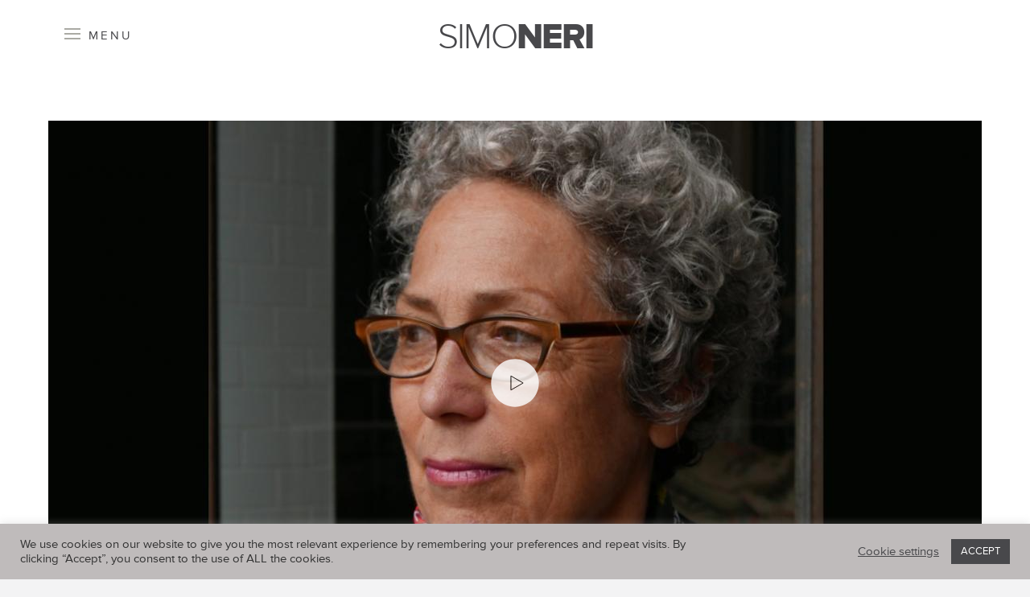

--- FILE ---
content_type: text/html; charset=UTF-8
request_url: https://simoneri.com/about/
body_size: 14690
content:
<!doctype html> <!--[if lt IE 7 ]><html lang="en-US" class="no-js ie6"> <![endif]--> <!--[if IE 7 ]><html lang="en-US" class="no-js ie7"> <![endif]--> <!--[if IE 8 ]><html lang="en-US" class="no-js ie8"> <![endif]--> <!--[if IE 9 ]><html lang="en-US" class="no-js ie9"> <![endif]--> <!--[if (gt IE 9)|!(IE)]><!--><html lang="en-US" class="no-js"> <!--<![endif]--><head><meta charset="utf-8"><title>About</title><meta name="viewport" content="width=device-width, initial-scale=1.0"/><meta property="og:image" content="https://simoneri.com/wp-content/files_mf/cache/th_c6bce67a2bf2fcd90bae41c53b136187_1372698476BETWEENTHELINESII.jpg"/> <script src="https://simoneri.com/wp-content/themes/simoneri/js/modernizr.js"></script> <script>WebFontConfig = {
  typekit: { id:'xji4czl'},    
  custom: { families: ['icomoon'], urls: ['https://simoneri.com/wp-content/themes/simoneri/fonts/fonts.css']},timeout: 2000};
  (function(d) {
      var wf = d.createElement('script'), s = d.scripts[0];
      wf.src = 'https://ajax.googleapis.com/ajax/libs/webfont/1.6.16/webfont.js';
      s.parentNode.insertBefore(wf, s);
   })(document);</script> <meta name='robots' content='index, follow, max-image-preview:large, max-snippet:-1, max-video-preview:-1' /><meta name="description" content="About" /><link rel="canonical" href="https://simoneri.com/about/" /><meta property="og:locale" content="en_US" /><meta property="og:type" content="article" /><meta property="og:title" content="About" /><meta property="og:description" content="About" /><meta property="og:url" content="https://simoneri.com/about/" /><meta property="og:site_name" content="Simo Neri" /><meta property="article:modified_time" content="2024-12-08T04:42:33+00:00" /><meta name="twitter:card" content="summary_large_image" /><meta name="twitter:label1" content="Est. reading time" /><meta name="twitter:data1" content="3 minutes" /> <script type="application/ld+json" class="yoast-schema-graph">{"@context":"https://schema.org","@graph":[{"@type":"WebPage","@id":"https://simoneri.com/about/","url":"https://simoneri.com/about/","name":"About","isPartOf":{"@id":"https://simoneri.com/#website"},"datePublished":"2013-05-12T14:59:36+00:00","dateModified":"2024-12-08T04:42:33+00:00","description":"About","breadcrumb":{"@id":"https://simoneri.com/about/#breadcrumb"},"inLanguage":"en-US","potentialAction":[{"@type":"ReadAction","target":[["https://simoneri.com/about/"]]}]},{"@type":"BreadcrumbList","@id":"https://simoneri.com/about/#breadcrumb","itemListElement":[{"@type":"ListItem","position":1,"name":"Home","item":"https://simoneri.com/"},{"@type":"ListItem","position":2,"name":"About"}]},{"@type":"WebSite","@id":"https://simoneri.com/#website","url":"https://simoneri.com/","name":"Simo Neri","description":"Art &amp; Photography","potentialAction":[{"@type":"SearchAction","target":{"@type":"EntryPoint","urlTemplate":"https://simoneri.com/?s={search_term_string}"},"query-input":"required name=search_term_string"}],"inLanguage":"en-US"}]}</script> <link rel='stylesheet' id='wc-stripe-blocks-checkout-style-css' href='https://simoneri.com/wp-content/cache/autoptimize/css/autoptimize_single_c34ffd5cfb89ab6fb6cd3926b7dc98a4.css?ver=bfb7f01104465bb1d159fe172453c0ec' type='text/css' media='all' /><link rel='stylesheet' id='wp-block-library-css' href='https://simoneri.com/wp-includes/css/dist/block-library/style.min.css?ver=6.2.8' type='text/css' media='all' /><link rel='stylesheet' id='wc-blocks-vendors-style-css' href='https://simoneri.com/wp-content/cache/autoptimize/css/autoptimize_single_535bc19ca40020871971f227877089ad.css?ver=10.4.6' type='text/css' media='all' /><link rel='stylesheet' id='wc-blocks-style-css' href='https://simoneri.com/wp-content/cache/autoptimize/css/autoptimize_single_ad8b85fd06f3539275b7de18b66933be.css?ver=10.4.6' type='text/css' media='all' /><link rel='stylesheet' id='classic-theme-styles-css' href='https://simoneri.com/wp-includes/css/classic-themes.min.css?ver=6.2.8' type='text/css' media='all' /><style id='global-styles-inline-css' type='text/css'>body{--wp--preset--color--black: #000000;--wp--preset--color--cyan-bluish-gray: #abb8c3;--wp--preset--color--white: #ffffff;--wp--preset--color--pale-pink: #f78da7;--wp--preset--color--vivid-red: #cf2e2e;--wp--preset--color--luminous-vivid-orange: #ff6900;--wp--preset--color--luminous-vivid-amber: #fcb900;--wp--preset--color--light-green-cyan: #7bdcb5;--wp--preset--color--vivid-green-cyan: #00d084;--wp--preset--color--pale-cyan-blue: #8ed1fc;--wp--preset--color--vivid-cyan-blue: #0693e3;--wp--preset--color--vivid-purple: #9b51e0;--wp--preset--gradient--vivid-cyan-blue-to-vivid-purple: linear-gradient(135deg,rgba(6,147,227,1) 0%,rgb(155,81,224) 100%);--wp--preset--gradient--light-green-cyan-to-vivid-green-cyan: linear-gradient(135deg,rgb(122,220,180) 0%,rgb(0,208,130) 100%);--wp--preset--gradient--luminous-vivid-amber-to-luminous-vivid-orange: linear-gradient(135deg,rgba(252,185,0,1) 0%,rgba(255,105,0,1) 100%);--wp--preset--gradient--luminous-vivid-orange-to-vivid-red: linear-gradient(135deg,rgba(255,105,0,1) 0%,rgb(207,46,46) 100%);--wp--preset--gradient--very-light-gray-to-cyan-bluish-gray: linear-gradient(135deg,rgb(238,238,238) 0%,rgb(169,184,195) 100%);--wp--preset--gradient--cool-to-warm-spectrum: linear-gradient(135deg,rgb(74,234,220) 0%,rgb(151,120,209) 20%,rgb(207,42,186) 40%,rgb(238,44,130) 60%,rgb(251,105,98) 80%,rgb(254,248,76) 100%);--wp--preset--gradient--blush-light-purple: linear-gradient(135deg,rgb(255,206,236) 0%,rgb(152,150,240) 100%);--wp--preset--gradient--blush-bordeaux: linear-gradient(135deg,rgb(254,205,165) 0%,rgb(254,45,45) 50%,rgb(107,0,62) 100%);--wp--preset--gradient--luminous-dusk: linear-gradient(135deg,rgb(255,203,112) 0%,rgb(199,81,192) 50%,rgb(65,88,208) 100%);--wp--preset--gradient--pale-ocean: linear-gradient(135deg,rgb(255,245,203) 0%,rgb(182,227,212) 50%,rgb(51,167,181) 100%);--wp--preset--gradient--electric-grass: linear-gradient(135deg,rgb(202,248,128) 0%,rgb(113,206,126) 100%);--wp--preset--gradient--midnight: linear-gradient(135deg,rgb(2,3,129) 0%,rgb(40,116,252) 100%);--wp--preset--duotone--dark-grayscale: url('#wp-duotone-dark-grayscale');--wp--preset--duotone--grayscale: url('#wp-duotone-grayscale');--wp--preset--duotone--purple-yellow: url('#wp-duotone-purple-yellow');--wp--preset--duotone--blue-red: url('#wp-duotone-blue-red');--wp--preset--duotone--midnight: url('#wp-duotone-midnight');--wp--preset--duotone--magenta-yellow: url('#wp-duotone-magenta-yellow');--wp--preset--duotone--purple-green: url('#wp-duotone-purple-green');--wp--preset--duotone--blue-orange: url('#wp-duotone-blue-orange');--wp--preset--font-size--small: 13px;--wp--preset--font-size--medium: 20px;--wp--preset--font-size--large: 36px;--wp--preset--font-size--x-large: 42px;--wp--preset--spacing--20: 0.44rem;--wp--preset--spacing--30: 0.67rem;--wp--preset--spacing--40: 1rem;--wp--preset--spacing--50: 1.5rem;--wp--preset--spacing--60: 2.25rem;--wp--preset--spacing--70: 3.38rem;--wp--preset--spacing--80: 5.06rem;--wp--preset--shadow--natural: 6px 6px 9px rgba(0, 0, 0, 0.2);--wp--preset--shadow--deep: 12px 12px 50px rgba(0, 0, 0, 0.4);--wp--preset--shadow--sharp: 6px 6px 0px rgba(0, 0, 0, 0.2);--wp--preset--shadow--outlined: 6px 6px 0px -3px rgba(255, 255, 255, 1), 6px 6px rgba(0, 0, 0, 1);--wp--preset--shadow--crisp: 6px 6px 0px rgba(0, 0, 0, 1);}:where(.is-layout-flex){gap: 0.5em;}body .is-layout-flow > .alignleft{float: left;margin-inline-start: 0;margin-inline-end: 2em;}body .is-layout-flow > .alignright{float: right;margin-inline-start: 2em;margin-inline-end: 0;}body .is-layout-flow > .aligncenter{margin-left: auto !important;margin-right: auto !important;}body .is-layout-constrained > .alignleft{float: left;margin-inline-start: 0;margin-inline-end: 2em;}body .is-layout-constrained > .alignright{float: right;margin-inline-start: 2em;margin-inline-end: 0;}body .is-layout-constrained > .aligncenter{margin-left: auto !important;margin-right: auto !important;}body .is-layout-constrained > :where(:not(.alignleft):not(.alignright):not(.alignfull)){max-width: var(--wp--style--global--content-size);margin-left: auto !important;margin-right: auto !important;}body .is-layout-constrained > .alignwide{max-width: var(--wp--style--global--wide-size);}body .is-layout-flex{display: flex;}body .is-layout-flex{flex-wrap: wrap;align-items: center;}body .is-layout-flex > *{margin: 0;}:where(.wp-block-columns.is-layout-flex){gap: 2em;}.has-black-color{color: var(--wp--preset--color--black) !important;}.has-cyan-bluish-gray-color{color: var(--wp--preset--color--cyan-bluish-gray) !important;}.has-white-color{color: var(--wp--preset--color--white) !important;}.has-pale-pink-color{color: var(--wp--preset--color--pale-pink) !important;}.has-vivid-red-color{color: var(--wp--preset--color--vivid-red) !important;}.has-luminous-vivid-orange-color{color: var(--wp--preset--color--luminous-vivid-orange) !important;}.has-luminous-vivid-amber-color{color: var(--wp--preset--color--luminous-vivid-amber) !important;}.has-light-green-cyan-color{color: var(--wp--preset--color--light-green-cyan) !important;}.has-vivid-green-cyan-color{color: var(--wp--preset--color--vivid-green-cyan) !important;}.has-pale-cyan-blue-color{color: var(--wp--preset--color--pale-cyan-blue) !important;}.has-vivid-cyan-blue-color{color: var(--wp--preset--color--vivid-cyan-blue) !important;}.has-vivid-purple-color{color: var(--wp--preset--color--vivid-purple) !important;}.has-black-background-color{background-color: var(--wp--preset--color--black) !important;}.has-cyan-bluish-gray-background-color{background-color: var(--wp--preset--color--cyan-bluish-gray) !important;}.has-white-background-color{background-color: var(--wp--preset--color--white) !important;}.has-pale-pink-background-color{background-color: var(--wp--preset--color--pale-pink) !important;}.has-vivid-red-background-color{background-color: var(--wp--preset--color--vivid-red) !important;}.has-luminous-vivid-orange-background-color{background-color: var(--wp--preset--color--luminous-vivid-orange) !important;}.has-luminous-vivid-amber-background-color{background-color: var(--wp--preset--color--luminous-vivid-amber) !important;}.has-light-green-cyan-background-color{background-color: var(--wp--preset--color--light-green-cyan) !important;}.has-vivid-green-cyan-background-color{background-color: var(--wp--preset--color--vivid-green-cyan) !important;}.has-pale-cyan-blue-background-color{background-color: var(--wp--preset--color--pale-cyan-blue) !important;}.has-vivid-cyan-blue-background-color{background-color: var(--wp--preset--color--vivid-cyan-blue) !important;}.has-vivid-purple-background-color{background-color: var(--wp--preset--color--vivid-purple) !important;}.has-black-border-color{border-color: var(--wp--preset--color--black) !important;}.has-cyan-bluish-gray-border-color{border-color: var(--wp--preset--color--cyan-bluish-gray) !important;}.has-white-border-color{border-color: var(--wp--preset--color--white) !important;}.has-pale-pink-border-color{border-color: var(--wp--preset--color--pale-pink) !important;}.has-vivid-red-border-color{border-color: var(--wp--preset--color--vivid-red) !important;}.has-luminous-vivid-orange-border-color{border-color: var(--wp--preset--color--luminous-vivid-orange) !important;}.has-luminous-vivid-amber-border-color{border-color: var(--wp--preset--color--luminous-vivid-amber) !important;}.has-light-green-cyan-border-color{border-color: var(--wp--preset--color--light-green-cyan) !important;}.has-vivid-green-cyan-border-color{border-color: var(--wp--preset--color--vivid-green-cyan) !important;}.has-pale-cyan-blue-border-color{border-color: var(--wp--preset--color--pale-cyan-blue) !important;}.has-vivid-cyan-blue-border-color{border-color: var(--wp--preset--color--vivid-cyan-blue) !important;}.has-vivid-purple-border-color{border-color: var(--wp--preset--color--vivid-purple) !important;}.has-vivid-cyan-blue-to-vivid-purple-gradient-background{background: var(--wp--preset--gradient--vivid-cyan-blue-to-vivid-purple) !important;}.has-light-green-cyan-to-vivid-green-cyan-gradient-background{background: var(--wp--preset--gradient--light-green-cyan-to-vivid-green-cyan) !important;}.has-luminous-vivid-amber-to-luminous-vivid-orange-gradient-background{background: var(--wp--preset--gradient--luminous-vivid-amber-to-luminous-vivid-orange) !important;}.has-luminous-vivid-orange-to-vivid-red-gradient-background{background: var(--wp--preset--gradient--luminous-vivid-orange-to-vivid-red) !important;}.has-very-light-gray-to-cyan-bluish-gray-gradient-background{background: var(--wp--preset--gradient--very-light-gray-to-cyan-bluish-gray) !important;}.has-cool-to-warm-spectrum-gradient-background{background: var(--wp--preset--gradient--cool-to-warm-spectrum) !important;}.has-blush-light-purple-gradient-background{background: var(--wp--preset--gradient--blush-light-purple) !important;}.has-blush-bordeaux-gradient-background{background: var(--wp--preset--gradient--blush-bordeaux) !important;}.has-luminous-dusk-gradient-background{background: var(--wp--preset--gradient--luminous-dusk) !important;}.has-pale-ocean-gradient-background{background: var(--wp--preset--gradient--pale-ocean) !important;}.has-electric-grass-gradient-background{background: var(--wp--preset--gradient--electric-grass) !important;}.has-midnight-gradient-background{background: var(--wp--preset--gradient--midnight) !important;}.has-small-font-size{font-size: var(--wp--preset--font-size--small) !important;}.has-medium-font-size{font-size: var(--wp--preset--font-size--medium) !important;}.has-large-font-size{font-size: var(--wp--preset--font-size--large) !important;}.has-x-large-font-size{font-size: var(--wp--preset--font-size--x-large) !important;}
.wp-block-navigation a:where(:not(.wp-element-button)){color: inherit;}
:where(.wp-block-columns.is-layout-flex){gap: 2em;}
.wp-block-pullquote{font-size: 1.5em;line-height: 1.6;}</style><link rel='stylesheet' id='contact-form-7-css' href='https://simoneri.com/wp-content/cache/autoptimize/css/autoptimize_single_3fd2afa98866679439097f4ab102fe0a.css?ver=5.8.6' type='text/css' media='all' /><link rel='stylesheet' id='cookie-law-info-css' href='https://simoneri.com/wp-content/cache/autoptimize/css/autoptimize_single_20e8490fab0dcf7557a5c8b54494db6f.css?ver=3.1.8' type='text/css' media='all' /><link rel='stylesheet' id='cookie-law-info-gdpr-css' href='https://simoneri.com/wp-content/cache/autoptimize/css/autoptimize_single_359aca8a88b2331aa34ac505acad9911.css?ver=3.1.8' type='text/css' media='all' /><link rel='stylesheet' id='woocommerce-layout-css' href='https://simoneri.com/wp-content/cache/autoptimize/css/autoptimize_single_b21773acf35229baacbdcd9dcae6fc8d.css?ver=7.9.0' type='text/css' media='all' /><link rel='stylesheet' id='woocommerce-smallscreen-css' href='https://simoneri.com/wp-content/cache/autoptimize/css/autoptimize_single_456663a286a204386735fd775542a59e.css?ver=7.9.0' type='text/css' media='only screen and (max-width: 768px)' /><link rel='stylesheet' id='woocommerce-general-css' href='https://simoneri.com/wp-content/cache/autoptimize/css/autoptimize_single_3771146a6c13cd738d210ecc2bd35ab5.css?ver=7.9.0' type='text/css' media='all' /><style id='woocommerce-inline-inline-css' type='text/css'>.woocommerce form .form-row .required { visibility: visible; }</style><link rel='stylesheet' id='style-css' href='https://simoneri.com/wp-content/cache/autoptimize/css/autoptimize_single_c61adf24fc4ccd19161fe6d91ed2ed4b.css?ver=5.6' type='text/css' media='all' /> <script type='text/javascript' id='google-analytics-opt-out-js-after'>var gaProperty = 'UA-42151024-1';
			var disableStr = 'ga-disable-' + gaProperty;
			if ( document.cookie.indexOf( disableStr + '=true' ) > -1 ) {
				window[disableStr] = true;
			}
			function gaOptout() {
				document.cookie = disableStr + '=true; expires=Thu, 31 Dec 2099 23:59:59 UTC; path=/';
				window[disableStr] = true;
			}</script> <script type='text/javascript' id='google-analytics-js-after'>(function(i,s,o,g,r,a,m){i['GoogleAnalyticsObject']=r;i[r]=i[r]||function(){
		(i[r].q=i[r].q||[]).push(arguments)},i[r].l=1*new Date();a=s.createElement(o),
		m=s.getElementsByTagName(o)[0];a.async=1;a.src=g;m.parentNode.insertBefore(a,m)
		})(window,document,'script', '//www.google-analytics.com/analytics.js','ga');ga( 'create', 'UA-42151024-1', 'simoneri.com' );(window.gaDevIds=window.gaDevIds||[]).push('dOGY3NW');
		ga( 'set', 'dimension1', 'no' );
ga( 'require', 'ec' );</script> <script type='text/javascript' src='https://simoneri.com/wp-includes/js/jquery/jquery.min.js?ver=3.6.4' id='jquery-core-js'></script> <script type='text/javascript' src='https://simoneri.com/wp-includes/js/jquery/jquery-migrate.min.js?ver=3.4.0' id='jquery-migrate-js'></script> <script type='text/javascript' id='cookie-law-info-js-extra'>var Cli_Data = {"nn_cookie_ids":[],"cookielist":[],"non_necessary_cookies":[],"ccpaEnabled":"","ccpaRegionBased":"","ccpaBarEnabled":"1","strictlyEnabled":["necessary","obligatoire"],"ccpaType":"gdpr","js_blocking":"1","custom_integration":"","triggerDomRefresh":"","secure_cookies":""};
var cli_cookiebar_settings = {"animate_speed_hide":"500","animate_speed_show":"500","background":"#bfbbbb","border":"#b1a6a6c2","border_on":"","button_1_button_colour":"#48484b","button_1_button_hover":"#3a3a3c","button_1_link_colour":"#fff","button_1_as_button":"1","button_1_new_win":"","button_2_button_colour":"#333","button_2_button_hover":"#292929","button_2_link_colour":"#48484b","button_2_as_button":"","button_2_hidebar":"","button_3_button_colour":"#48484b","button_3_button_hover":"#3a3a3c","button_3_link_colour":"#fff","button_3_as_button":"1","button_3_new_win":"","button_4_button_colour":"#000","button_4_button_hover":"#000000","button_4_link_colour":"#48484b","button_4_as_button":"","button_7_button_colour":"#61a229","button_7_button_hover":"#4e8221","button_7_link_colour":"#fff","button_7_as_button":"1","button_7_new_win":"","font_family":"inherit","header_fix":"","notify_animate_hide":"1","notify_animate_show":"1","notify_div_id":"#cookie-law-info-bar","notify_position_horizontal":"right","notify_position_vertical":"bottom","scroll_close":"","scroll_close_reload":"","accept_close_reload":"","reject_close_reload":"","showagain_tab":"","showagain_background":"#fff","showagain_border":"#000","showagain_div_id":"#cookie-law-info-again","showagain_x_position":"100px","text":"#333333","show_once_yn":"","show_once":"10000","logging_on":"","as_popup":"","popup_overlay":"1","bar_heading_text":"","cookie_bar_as":"banner","popup_showagain_position":"bottom-right","widget_position":"left"};
var log_object = {"ajax_url":"https:\/\/simoneri.com\/wp-admin\/admin-ajax.php"};</script> <script type='text/javascript' src='https://simoneri.com/wp-content/cache/autoptimize/js/autoptimize_single_dffa195b546cf1dfd52f2206955eb892.js?ver=3.1.8' id='cookie-law-info-js'></script> <link rel="https://api.w.org/" href="https://simoneri.com/wp-json/" /><link rel="alternate" type="application/json" href="https://simoneri.com/wp-json/wp/v2/pages/51" /><link rel='shortlink' href='https://simoneri.com/?p=51' /><link rel="alternate" type="application/json+oembed" href="https://simoneri.com/wp-json/oembed/1.0/embed?url=https%3A%2F%2Fsimoneri.com%2Fabout%2F" /><link rel="alternate" type="text/xml+oembed" href="https://simoneri.com/wp-json/oembed/1.0/embed?url=https%3A%2F%2Fsimoneri.com%2Fabout%2F&#038;format=xml" /> <style>.qtranxs_flag_en {background-image: url(https://simoneri.com/wp-content/plugins/qtranslate-xt/flags/gb.png); background-repeat: no-repeat;}</style><link hreflang="en" href="https://simoneri.com/en/about/" rel="alternate" /><link hreflang="x-default" href="https://simoneri.com/about/" rel="alternate" /><meta name="generator" content="qTranslate-XT 3.15.1" /> <noscript><style>.woocommerce-product-gallery{ opacity: 1 !important; }</style></noscript></head><body data-rsssl=1 class="page-template-default page page-id-51 page-parent theme-simoneri woocommerce-no-js"><div id="main"><header id="header" class="clearfix"><div class="push nomobpush clearfix"> <a id="selector" class="selector"><div class="bar-icon-wrapper"> <span> <span class="bar-icon"></span> <span class="bar-icon"></span> <span class="bar-icon"></span> </span> <span class="menu-title">menu</span></div> </a><div class="rel"><div id="mosne_cart"></div></div><h1 id="logo"><a href="https://simoneri.com"> SIMO<strong>NERI</strong></a></h1></div><nav class="menumobile"><div class="menu-main-menu-container"><ul id="menu-main-menu" class="menu"><li id="menu-item-2414" class="menu-item menu-item-type-custom menu-item-object-custom menu-item-2414 filter2414"><a href="/">Home</a></li><li id="menu-item-4061" class="menu-item menu-item-type-post_type menu-item-object-page menu-item-4061 filter59"><a href="https://simoneri.com/works/">Works</a></li><li id="menu-item-4060" class="menu-item menu-item-type-post_type menu-item-object-page menu-item-4060 filter4021"><a href="https://simoneri.com/simoneri-videos/">Videos</a></li><li id="menu-item-4615" class="menu-item menu-item-type-custom menu-item-object-custom menu-item-4615 filter4615"><a target="_blank" rel="noopener" href="https://simoneri.square.site">Shop</a></li><li id="menu-item-57" class="menu-item menu-item-type-post_type menu-item-object-page menu-item-57 filter55"><a href="https://simoneri.com/blog/">Journal</a></li><li id="menu-item-749" class="menu-item menu-item-type-post_type menu-item-object-page current-menu-item page_item page-item-51 current_page_item menu-item-749 filter51"><a href="https://simoneri.com/about/" aria-current="page">About</a></li><li id="menu-item-223" class="menu-item menu-item-type-post_type menu-item-object-page menu-item-223 filter220"><a href="https://simoneri.com/contact/">Contact</a></li></ul></div></nav></header><section id="bd" class="clearfix"><div class="bkg-pushone"><div class="cover pushone"> <a href="https://vimeo.com/140064912" class="embedvideo"><div class="m-img-wrap" style="padding-bottom:56.2%;"> <img class="lazyload"
src="[data-uri]"
data-sizes="auto"
data-srcset="https://simoneri.com/wp-content/files_mf/cache/th_b216d1280c4cd67b41fe5e6f4b4f33c1_1621990182Simo_sciencescarf_horizontal.jpg"
alt="" /></div></a></div></div><div class="owl-safe-wrap"><div class="owl-carousel"><div class="item"><article class="clearfix post-734 page type-page status-publish hentry"><div class="clearfix"><div class="push"><h1 class="section">Serial Photographer</h1><div class="textbody magicol"><p>Ever since I can remember I have approached reality through <strong>multiple perspectives</strong>. It has always been difficult for me to choose a single image to capture the essence of a subject &#8211; whether a tree, a dancer, a city, the ocean. What better way to get close to something than to move across the details of its surface, clicking selectively, collecting intimate visual data? Each sequence represents the original movement of the camera. As in film, the sequences follow the rhythm of discovery, connecting discontinuous images through the movements of the eye behind the camera. The sequences – every image is different &#8211; can then be accumulated and composed to create a larger statement. And soon, within this <strong>dynamic repetition</strong>, <strong>rhythms</strong> and <strong>patterns</strong> start to emerge. The ensuing grid structure imposes a kind of order on reality’s many chaotic forms, altering the work’s perception whether seen from a distance, or from up close. Sequential photography allows me to work on a large scale and to combine painterly elements with a sculptural format. The <strong>compositions</strong> become <strong>interactive</strong>, <strong>rhythmic</strong> and <strong>meditative</strong>, providing a glimpse of the infinite within the physical world. Observe the writing of water on sand, the pattern of bark on a tree, a building’s glass façade, the shimmer of cloth, the veins in a leaf. Experience a different perception of time, not presented in a seamless flow, but as time broken down into moments, captured one after the other.</p></div></div></div></article></div><div class="item"><article class="clearfix post-828 page type-page status-publish hentry"><div class="clearfix"><div class="push"><h1 class="section">Art in public spaces</h1><div class="textbody magicol"><p>I am interested in developing works of art for public spaces, on a scale that interacts convincingly with public architecture, and which will be enjoyed by a large and diverse public. In my work I like to transgress predictable perceptions of space and time: to widen horizons by installing indoor skies and vertical walls of grass, to have people walk through curtains of fire or car parts. By making work that can be touched and sometimes actually walked through, I challenge the conventional notion of art as something to be kept separate from the body. I think of my work as serious, certainly, but at the same time as both playful and poetic. I am used to working within formal constraints. For example, in the commissions for the Kunsthaus Graz, Thierry Mugler, and American Express, I selected and interpreted visual elements that evoked each particular theme and then worked to reveal their abstraction, their rhythm, their edge. Thanks to contemporary digital printing technology, my work can be mounted or printed directly on a variety of materials, including fabric, vinyl, glass, metal, PVC.</p></div></div></div></article></div><div class="item"><article class="clearfix post-736 page type-page status-publish hentry"><div class="clearfix"><div class="push"><h1 class="section">Wearable Art</h1><div class="textbody magicol"><p><em>“One should either be a work of art, or wear a work of art.” Oscar Wilde</em></p><p><em><strong>Printing</strong></em> my work directly onto <strong>fabric</strong> offers great <strong>creative possibilities</strong>. For the last ten years I have been experimenting with printing on a number of different fabrics to create wearable objects, using designs derived from my original compositions. Though I continue to experiment, my favorite product to date is the silk scarf: a wrap-around composition printed directly on different types of <strong>silk </strong>, or <strong>australian merino wool</strong>, or <strong>modal/silk </strong> blends. With new technology printing back-to-back, color saturation is equally balanced on both sides of the fabric, and the inks penetrate these highly resistant, easily washable fabrics permanently, making the scarf durable in time. The scarves are printed in <strong>limited editions of 25 for each design.</strong></p></div></div></div></article></div></div></div><article class="clearfix post-797 page type-page status-publish hentry"><div class="someoftheparts clearfix"><div class="push"><h1 class="section">Some of the Parts</h1><div class="textbody magicol"><p><em>Thoughts on the Works of Simo Neri &#8211; </em><em>Richard Ingersoll, April, 2005 &#8211; </em>[&#8230;] The <strong>sum of the parts</strong> is  in effect only <strong>some of the parts</strong>. Yet this method evokes a greater whole that can be identified as the  <strong>resonance</strong> between the viewer and the phenomenon. As research these works push provocatively on the &#8220;<strong>doors of perception</strong>&#8220;. They are precise and objective portrayals of fragments of reality that deny the possibility of seeing objects in space in their three-dimensional integrity. Photography has been used to countermine its own determinedly scopic nature to see things from a different, <strong>multiple point of view</strong>. Each shot provides a piece of space, but taken together they do not lead to a literal reconstruction of a setting. At the same time that space has been negated, the more ambitious works that hang free-standing propose a basic contradiction: they are installed as spatial definers, shaping the interior environment.</p> <a href="https://simoneri.com/some-of-the-parts-richard-ingersoll/" class="more">View</a></div></div></div></article><article class="clearfix post-738 page type-page status-publish hentry"><div class="grey clearfix"><div class="push"><h1 class="section">Biography</h1><div class="textbody magicol"><p>Born in Italy, Simo Neri has lived in California, Paris, and New York, and has recently re-established her studio in San Francisco. Influenced by these different cultures, as well as by studies in art and philosophy, she has been combining photographic and painting techniques since 1978. Neri’s installations of large “photo curtains”, “photo kimonos”, and “photo falls”, are rhythmic and meditative in nature. Her recent work explores new printing techniques on silk, linen, and cotton canvas. Simo Neri’s work has been exhibited and collected in the United States, Europe, and Japan.</p></div></div></div><div class="aboutbox"><div class="push"><div class="row"><div class="col-3-5"><h2>Wear the city<br/>Feel the city<br/>Be the city!</h2></div><div class="col-2-5"> <img src='https://simoneri.com/wp-content/files_mf/1430820401simohd_trasp.png' class="magic_fields"  /></div></div></div></div></article> <articleArray><div class="grey clearfix"><div class="push"><div class="textbody"><h4><strong> SELECT SOLO EXHIBITIONS</strong></h4><p>_THE DREAM SCREEN: THREE PROTOTYPES BY SIMO NERI (2021), 3-Door Gallery, San Francisco, California</p><p>_URBAN RHYTHMS (2019), Avenue 12 Gallery, San Francisco, California</p><p>_WEARING CITIES at NYCxDESIGN (2014), Industry City, NY</p><p>_SEQUENTIAL BEAUTY (2009), lot84, Mt. Kisco, New York</p><p>_BHU (2007), MyOwnGallery, Milano</p><p>_RECENT WORKS (2006-2007), US Eastern District Courthouse, Brooklyn, New York</p><p>_SOME OF THE PARTS (2005), Kiesendahl+Calhoun Contemporary Art, Beacon, New York</p><p>_ENTRE CIEL ET TERRE (2004), Ministère des Finances, de l’Economie et de l’Industrie, Paris</p><p>_KITCHEN WORKS (2003), Bulthaup Bastille, Paris</p><p>_INAUGURATION (2003), law offices Eversheds Frere Cholmeley, Paris</p><p>_RID’EAU (2002), FIAP Jean Monnet, Paris</p><p>_WINTER COLLECTION (2002), Thierry Mugler headquarters, Paris</p><p>_BETWEEN THE LINES (2001), Yume Gallery, Tokyo</p><p>_VIRTUAL WOOD (2001), Belcher Gallery, San Francisco</p><p>_PASSPORT (2001), Fort Mason, San Francisco; Barker Hangar, Los Angeles</p><p>_RECENT WORKS (2000), The Presidio, San Francisco</p><p>_THE FACTORY AND ITS DOUBLE (1980), Magazzini del Sale, Biennale di Venezia</p><h4> </h4><h4><strong>SELECT GROUP EXHIBITIONS</strong></h4><p>_FROM DISCO DAYS TO THE TECH CRAZE (2024), Jewett Gallery, SF Public Library Main Branch, San Francisco, California</p><p>_MAKING ART IN A CHANGING WORLD (2024), Belvedere Tiburon Library Art Gallery, Tiburon, California</p><p>_MIKIHASI 7th, (2024), Bluestream Gallery, San Francisco, California</p><p>_PATCHWORK, (2024), Slate Contemporary Off-Site, Oakland, California</p><p>_THE PLAYFUL SPIRIT, (2024), Museum of Northern California Art (MONCA), Chico, California</p><p>_URBAN TIDES, (2024), Voss Gallery, San Francisco, California</p><p>_EVOKE, (2024), Metal Haus Gallery, San Francisco, California</p><p>_BAY AREA ARTS AND CRAFTS EXHIBITION, (2024), Sausalito Center for the Arts, Sausalito, California</p><p>_WOMEN RISING, (2024), The Drawing Room Gallery and Annex, San Francisco, California</p><p>_BLACK &amp; WHITE national juried exhibition, (2023), ARC Gallery, San Francisco, California</p><p>_SFOS EXHIBITION ART LAUNCH, (2023), SOMARTS Gallery, San Francisco, California</p><p>_ANNUAL BAY AREA ARTISTS' CHOICE, (2023), San Francisco Women Artists Gallery, San Francisco, California</p><p>_REFUSES OF THE BAY, (2023), Metal Haus Gallery, San Francisco, California</p><p>_SALON DES REFUSES, (2023), Four Chicken Gallery, San Francisco, California</p><p>_OUR SHELTERING SKY, an installation (2023), The Drawing Room Annex, San Francisco, California</p><p>_ADAPTATIONS: EAT ME, DRINK ME, an installation (2022), The Drawing Room Annex, San Francisco, California</p><p>_UP IN ARMS and LAND (2022), The Drawing Room Annex, San Francisco, California</p><p>_CAN YOU HEAR ME NOW? Image and Text in Public: the photographic art of Simo Neri and Malcolm Ryder (2022), The Writer's Grotto, San Francisco, California</p><p>_RIPPLES (2021), UC Hastings College of the Law, San Francisco, California</p><p>_THE BIG SHOW (2021), JCO's ArtHaus Gallery, Los Gatos, California</p><p>_SF WIDE OPEN SHOWCASE (2021), Somarts Gallery, San Francisco, California</p><p>_Artspan Wide Open Studios (2021), San Francisco, California</p><p>_MISSION VIRTUAL OPEN STUDIOS (2021), San Francisco, California</p><p>_DE YOUNG OPEN (On the Edge) (2020), de Young Museum, San Francisco, California</p><p>_FALL VIRTUAL OPEN STUDIOS (2020), Artspan, San Francisco, California</p><p>_FALL OPEN STUDIOS (2019), Artspan, San Francisco, California</p><p>_SPRING OPEN STUDIOS (2019), Mission Artists United, San Francisco, California</p><p>_FALL OPEN STUDIOS (2018), Artspan, San Francisco, California</p><p>_"HE LIKED THE ACT OF READING, THE MAGIC OF TURNING SCRATCHES ON A PAGE INTO WORDS INSIDE HIS HEAD" (2015), Say What Contemporary Art, Tannersville, NY</p><p>_SMALLS (2015), Atelier du Fond de la Cour, Paris</p><p>_ART CONTEMPORAIN POUR M.R.S. (2014), La galerie du jour Agnès b., Paris</p><p>_"WHEN I PAINT A STILL LIFE, I WANT IT TO BE ANYTHING BUT STILL" (2014), Say What Contemporary Art, Tannersville, NY</p><p>_"WE LIVE IN A RAINBOW OF CHAOS" (2013), Say What Contemporary Art, Tannersville, NY</p><p>_MSTADT (2005), Kunsthaus Graz, Austria</p><p>_EX-PEAU (2004), Espace Beaurepaire, Paris</p><p>_ENTRE 2 (2004), Alliance Française de Paris</p><p>_LIFT TO WONDERLAND (2003), Resodiversion, Paris</p><p>_CIEL D’INTERIEUR (2002), Hotel Dieu, Brie-Compte-Robert</p><p>_GCC /IGS 5 (2000), World Trade Center, Osaka</p><p>_GCC /IGS 4 (1999), Museo de Arte Moderna, Toluca, Mexico</p><p>_TRANSPOSITIONS (1994), FIAP Jean Monnet, Paris</p><p>_GROUP SHOW (1999) Southern Exposure Gallery, San Francisco</p><p>_ARTE E NUOVE TECNOLOGIE (1984), Electrografica, Pavia</p><p>_ENVIRONMENT (1980) Southern Exposure Gallery, San Francisco</p><p>_ELECTROWORKS (1980) Cooper-Hewitt Museum of Design, New York ;Canadian Center of Photography and Film ; International Museum of Photography, Rochester, NY</p><h4><strong>COMMISSIONS</strong></h4><p>FIAP Jean Monnet, Thierry Mugler, American Express, Macy’s, SO-AN, Bulthaup, Holland + Holland, O’Design, RATP, Kunsthaus Graz, New York School of Visual Arts</p></div></div></div></article></section><footer id="footer" class="clearfix"><div class="push"><nav><ul class="justy"><li id="text-7" class="widget-container widget_text"><h3 class="widget-title">Mailing list</h3><div class="textwidget"><p><a class="abutton" href="http://eepurl.com/b8ccP1">Subscribe</a></p></div></li><li id="search-2" class="widget-container widget_search"><h3 class="widget-title">Search</h3><form role="search" method="get" id="searchform" action="https://simoneri.com/"> <input type="hidden" name="lang" value="en"> <input type="search" value="" name="s" id="s" placeholder="" class="input" /></form></li></ul></nav><nav><ul class="justy"><li id="text-3" class="widget-container widget_text"><div class="textwidget"><h3>Simo<strong>Neri</strong></h3><p>Studio #308<br /> 1890 Bryant Street, <br /> SF, CA 94110 USA</p></div></li><li id="nav_menu-7" class="widget-container widget_nav_menu"><h3 class="widget-title">Sitemap</h3><div class="menu-sitemap-container"><ul id="menu-sitemap" class="menu"><li id="menu-item-3991" class="menu-item menu-item-type-post_type menu-item-object-page menu-item-home menu-item-3991 filter636"><a href="https://simoneri.com/">Home</a></li><li id="menu-item-4000" class="menu-item menu-item-type-post_type menu-item-object-page menu-item-4000 filter300"><a href="https://simoneri.com/shop/">Shop</a></li><li id="menu-item-4001" class="menu-item menu-item-type-post_type menu-item-object-page current-menu-item page_item page-item-51 current_page_item menu-item-4001 filter51"><a href="https://simoneri.com/about/" aria-current="page">About</a></li><li id="menu-item-3992" class="menu-item menu-item-type-post_type menu-item-object-page menu-item-3992 filter736"><a href="https://simoneri.com/about/wearable-art/">Wearable Art</a></li><li id="menu-item-3993" class="menu-item menu-item-type-post_type menu-item-object-page menu-item-3993 filter828"><a href="https://simoneri.com/about/art-in-public-spaces/">Art in public spaces</a></li><li id="menu-item-3999" class="menu-item menu-item-type-taxonomy menu-item-object-product_cat menu-item-3999 filter221"><a href="https://simoneri.com/product-category/american-spring/">American Spring</a></li><li id="menu-item-3998" class="menu-item menu-item-type-taxonomy menu-item-object-category menu-item-3998 filter66"><a href="https://simoneri.com/category/news/">News</a></li><li id="menu-item-3996" class="menu-item menu-item-type-taxonomy menu-item-object-category menu-item-3996 filter164"><a href="https://simoneri.com/category/exhibitions/">Exhibitions</a></li><li id="menu-item-3997" class="menu-item menu-item-type-taxonomy menu-item-object-category menu-item-3997 filter13"><a href="https://simoneri.com/category/collaborations/">Collaborations</a></li></ul></div></li><li id="nav_menu-5" class="widget-container widget_nav_menu"><h3 class="widget-title">Legal Notes</h3><div class="menu-shop-footer-container"><ul id="menu-shop-footer" class="menu"><li id="menu-item-489" class="menu-item menu-item-type-post_type menu-item-object-page menu-item-489 filter488"><a href="https://simoneri.com/legal-notice/">Legal Notice</a></li><li id="menu-item-485" class="menu-item menu-item-type-post_type menu-item-object-page menu-item-485 filter453"><a href="https://simoneri.com/terms-conditions/">Terms &#038; Conditions</a></li><li id="menu-item-3658" class="menu-item menu-item-type-post_type menu-item-object-page menu-item-privacy-policy menu-item-3658 filter3577"><a rel="privacy-policy" href="https://simoneri.com/privacy-policy/">Privacy Policy</a></li><li id="menu-item-2574" class="menu-item menu-item-type-post_type menu-item-object-page menu-item-2574 filter2571"><a href="https://simoneri.com/cookies-policy/">Cookies Policy</a></li><li id="menu-item-490" class="menu-item menu-item-type-post_type menu-item-object-page menu-item-490 filter486"><a href="https://simoneri.com/delivery/">Delivery</a></li></ul></div></li><li id="nav_menu-6" class="widget-container widget_nav_menu"><h3 class="widget-title">Follow</h3><div class="menu-social-container"><ul id="menu-social" class="menu"><li id="menu-item-670" class="menu-item menu-item-type-custom menu-item-object-custom menu-item-670 current-menu-item filter670"><a title="Facebook" target="_blank" rel="noopener" href="https://www.facebook.com/SimoNeriart">f</a></li><li id="menu-item-3164" class="menu-item menu-item-type-custom menu-item-object-custom menu-item-3164 current-menu-item filter3164"><a title="Instragram" target="_blank" rel="noopener" href="https://www.instagram.com/Simoneriart/">i</a></li><li id="menu-item-675" class="menu-item menu-item-type-custom menu-item-object-custom menu-item-675 current-menu-item filter675"><a title="Twitter" target="_blank" rel="noopener" href="https://twitter.com/irenomis">t</a></li><li id="menu-item-672" class="menu-item menu-item-type-custom menu-item-object-custom menu-item-672 current-menu-item filter672"><a title="Pinterest" target="_blank" rel="noopener" href="http://pinterest.com/simoneristudio/boards/">p</a></li></ul></div></li></ul></nav><div id="credits"> © 2025 - <a href="https://plus.google.com/u/0/101610902282429907589/?rel=author">Simo Neri</a> - All rights reserved<br/> Webdesign by <a href="http://www.mosne.it">Mosne</a>.
 This site is protected by reCAPTCHA and the Google <a href="https://policies.google.com/privacy">Privacy Policy</a> and <a href="https://policies.google.com/terms">Terms of Service</a> apply.</div></div></footer></div><div class="pswp" tabindex="-1" role="dialog" aria-hidden="true"><div class="pswp__bg"></div><div class="pswp__scroll-wrap"><div class="pswp__container"><div class="pswp__item"></div><div class="pswp__item"></div><div class="pswp__item"></div></div><div class="pswp__ui pswp__ui--hidden"><div class="pswp__top-bar"><div class="pswp__counter"></div> <button class="pswp__button pswp__button--close" title="Close (Esc)"></button> <button class="pswp__button pswp__button--share" title="Share"></button> <button class="pswp__button pswp__button--fs" title="Toggle fullscreen"></button> <button class="pswp__button pswp__button--zoom" title="Zoom in/out"></button><div class="pswp__preloader"><div class="pswp__preloader__icn"><div class="pswp__preloader__cut"><div class="pswp__preloader__donut"></div></div></div></div></div><div class="pswp__share-modal pswp__share-modal--hidden pswp__single-tap"><div class="pswp__share-tooltip"></div></div> <button class="pswp__button pswp__button--arrow--left" title="Previous (arrow left)"> </button> <button class="pswp__button pswp__button--arrow--right" title="Next (arrow right)"> </button><div class="pswp__caption"><div class="pswp__caption__center"></div></div></div></div></div><div id="cookie-law-info-bar" data-nosnippet="true"><span><div class="cli-bar-container cli-style-v2"><div class="cli-bar-message">We use cookies on our website to give you the most relevant experience by remembering your preferences and repeat visits. By clicking “Accept”, you consent to the use of ALL the cookies.</div><div class="cli-bar-btn_container"><a role='button' class="cli_settings_button" style="margin:0px 10px 0px 5px">Cookie settings</a><a role='button' data-cli_action="accept" id="cookie_action_close_header" class="medium cli-plugin-button cli-plugin-main-button cookie_action_close_header cli_action_button wt-cli-accept-btn">ACCEPT</a></div></div></span></div><div id="cookie-law-info-again" data-nosnippet="true"><span id="cookie_hdr_showagain">Privacy &amp; Cookies Policy</span></div><div class="cli-modal" data-nosnippet="true" id="cliSettingsPopup" tabindex="-1" role="dialog" aria-labelledby="cliSettingsPopup" aria-hidden="true"><div class="cli-modal-dialog" role="document"><div class="cli-modal-content cli-bar-popup"> <button type="button" class="cli-modal-close" id="cliModalClose"> <svg class="" viewBox="0 0 24 24"><path d="M19 6.41l-1.41-1.41-5.59 5.59-5.59-5.59-1.41 1.41 5.59 5.59-5.59 5.59 1.41 1.41 5.59-5.59 5.59 5.59 1.41-1.41-5.59-5.59z"></path><path d="M0 0h24v24h-24z" fill="none"></path></svg> <span class="wt-cli-sr-only">Close</span> </button><div class="cli-modal-body"><div class="cli-container-fluid cli-tab-container"><div class="cli-row"><div class="cli-col-12 cli-align-items-stretch cli-px-0"><div class="cli-privacy-overview"><h4>Privacy Overview</h4><div class="cli-privacy-content"><div class="cli-privacy-content-text">This website uses cookies to improve your experience while you navigate through the website. Out of these, the cookies that are categorized as necessary are stored on your browser as they are essential for the working of basic functionalities of the website. We also use third-party cookies that help us analyze and understand how you use this website. These cookies will be stored in your browser only with your consent. You also have the option to opt-out of these cookies. But opting out of some of these cookies may affect your browsing experience.</div></div> <a class="cli-privacy-readmore" aria-label="Show more" role="button" data-readmore-text="Show more" data-readless-text="Show less"></a></div></div><div class="cli-col-12 cli-align-items-stretch cli-px-0 cli-tab-section-container"><div class="cli-tab-section"><div class="cli-tab-header"> <a role="button" tabindex="0" class="cli-nav-link cli-settings-mobile" data-target="necessary" data-toggle="cli-toggle-tab"> Necessary </a><div class="wt-cli-necessary-checkbox"> <input type="checkbox" class="cli-user-preference-checkbox"  id="wt-cli-checkbox-necessary" data-id="checkbox-necessary" checked="checked"  /> <label class="form-check-label" for="wt-cli-checkbox-necessary">Necessary</label></div> <span class="cli-necessary-caption">Always Enabled</span></div><div class="cli-tab-content"><div class="cli-tab-pane cli-fade" data-id="necessary"><div class="wt-cli-cookie-description"> Necessary cookies are absolutely essential for the website to function properly. This category only includes cookies that ensures basic functionalities and security features of the website. These cookies do not store any personal information.</div></div></div></div><div class="cli-tab-section"><div class="cli-tab-header"> <a role="button" tabindex="0" class="cli-nav-link cli-settings-mobile" data-target="non-necessary" data-toggle="cli-toggle-tab"> Non-necessary </a><div class="cli-switch"> <input type="checkbox" id="wt-cli-checkbox-non-necessary" class="cli-user-preference-checkbox"  data-id="checkbox-non-necessary" checked='checked' /> <label for="wt-cli-checkbox-non-necessary" class="cli-slider" data-cli-enable="Enabled" data-cli-disable="Disabled"><span class="wt-cli-sr-only">Non-necessary</span></label></div></div><div class="cli-tab-content"><div class="cli-tab-pane cli-fade" data-id="non-necessary"><div class="wt-cli-cookie-description"> Any cookies that may not be particularly necessary for the website to function and is used specifically to collect user personal data via analytics, ads, other embedded contents are termed as non-necessary cookies. It is mandatory to procure user consent prior to running these cookies on your website.</div></div></div></div></div></div></div></div><div class="cli-modal-footer"><div class="wt-cli-element cli-container-fluid cli-tab-container"><div class="cli-row"><div class="cli-col-12 cli-align-items-stretch cli-px-0"><div class="cli-tab-footer wt-cli-privacy-overview-actions"> <a id="wt-cli-privacy-save-btn" role="button" tabindex="0" data-cli-action="accept" class="wt-cli-privacy-btn cli_setting_save_button wt-cli-privacy-accept-btn cli-btn">SAVE &amp; ACCEPT</a></div></div></div></div></div></div></div></div><div class="cli-modal-backdrop cli-fade cli-settings-overlay"></div><div class="cli-modal-backdrop cli-fade cli-popupbar-overlay"></div>  <script type="text/javascript">(function () {
			var c = document.body.className;
			c = c.replace(/woocommerce-no-js/, 'woocommerce-js');
			document.body.className = c;
		})();</script> <script type='text/javascript' src='https://simoneri.com/wp-content/cache/autoptimize/js/autoptimize_single_a53a916adf48efefd5a2aa0861ebbc07.js?ver=5.8.6' id='swv-js'></script> <script type='text/javascript' id='contact-form-7-js-extra'>var wpcf7 = {"api":{"root":"https:\/\/simoneri.com\/wp-json\/","namespace":"contact-form-7\/v1"},"cached":"1"};</script> <script type='text/javascript' src='https://simoneri.com/wp-content/cache/autoptimize/js/autoptimize_single_83a062cf6545b990c13b4398035a29d0.js?ver=5.8.6' id='contact-form-7-js'></script> <script type='text/javascript' src='https://simoneri.com/wp-content/plugins/woocommerce/assets/js/jquery-blockui/jquery.blockUI.min.js?ver=2.7.0-wc.7.9.0' id='jquery-blockui-js'></script> <script type='text/javascript' src='https://simoneri.com/wp-content/plugins/woocommerce/assets/js/js-cookie/js.cookie.min.js?ver=2.1.4-wc.7.9.0' id='js-cookie-js'></script> <script type='text/javascript' id='woocommerce-js-extra'>var woocommerce_params = {"ajax_url":"\/wp-admin\/admin-ajax.php","wc_ajax_url":"\/?wc-ajax=%%endpoint%%"};</script> <script type='text/javascript' src='https://simoneri.com/wp-content/plugins/woocommerce/assets/js/frontend/woocommerce.min.js?ver=7.9.0' id='woocommerce-js'></script> <script type='text/javascript' src='https://simoneri.com/wp-content/cache/autoptimize/js/autoptimize_single_132c90792439969bf98ad409561075fd.js?ver=2.2' id='mosne_plugins-js'></script> <script type='text/javascript' src='https://simoneri.com/wp-content/cache/autoptimize/js/autoptimize_single_72bff2998845be70c535bf43a4933a27.js?ver=5.6' id='mosne_fx-js'></script> <script type='text/javascript' src='https://www.google.com/recaptcha/api.js?render=6LfGS-IZAAAAAFJioErF1-QHvF-vDplXs5TgmI2Z&#038;ver=3.0' id='google-recaptcha-js'></script> <script type='text/javascript' src='https://simoneri.com/wp-includes/js/dist/vendor/wp-polyfill-inert.min.js?ver=3.1.2' id='wp-polyfill-inert-js'></script> <script type='text/javascript' src='https://simoneri.com/wp-includes/js/dist/vendor/regenerator-runtime.min.js?ver=0.13.11' id='regenerator-runtime-js'></script> <script type='text/javascript' src='https://simoneri.com/wp-includes/js/dist/vendor/wp-polyfill.min.js?ver=3.15.0' id='wp-polyfill-js'></script> <script type='text/javascript' id='wpcf7-recaptcha-js-extra'>var wpcf7_recaptcha = {"sitekey":"6LfGS-IZAAAAAFJioErF1-QHvF-vDplXs5TgmI2Z","actions":{"homepage":"homepage","contactform":"contactform"}};</script> <script type='text/javascript' src='https://simoneri.com/wp-content/cache/autoptimize/js/autoptimize_single_ec0187677793456f98473f49d9e9b95f.js?ver=5.8.6' id='wpcf7-recaptcha-js'></script>  <script type="text/javascript">jQuery(function($) { 
ga( 'send', 'pageview' ); 


					$( '.add_to_cart_button:not(.product_type_variable, .product_type_grouped)' ).on( 'click', function() {
						ga( 'ec:addProduct', {'id': ($(this).data('product_sku')) ? ($(this).data('product_sku')) : ('#' + $(this).data('product_id')),'quantity': $(this).data('quantity')} );
						ga( 'ec:setAction', 'add' );
						ga( 'send', 'event', 'UX', 'click', 'add to cart' );
					});
				
 });</script> <script type="text/javascript">jQuery(document).ready(function ($) {

            for (let i = 0; i < document.forms.length; ++i) {
                let form = document.forms[i];
				if ($(form).attr("method") != "get") { $(form).append('<input type="hidden" name="aFVxRe" value="m4IyGwC7QtM" />'); }
if ($(form).attr("method") != "get") { $(form).append('<input type="hidden" name="-ohWmO" value="2zZTgVWC" />'); }
if ($(form).attr("method") != "get") { $(form).append('<input type="hidden" name="ZmfxjQUvaBDh" value="Ey6RDBS" />'); }
            }

            $(document).on('submit', 'form', function () {
				if ($(this).attr("method") != "get") { $(this).append('<input type="hidden" name="aFVxRe" value="m4IyGwC7QtM" />'); }
if ($(this).attr("method") != "get") { $(this).append('<input type="hidden" name="-ohWmO" value="2zZTgVWC" />'); }
if ($(this).attr("method") != "get") { $(this).append('<input type="hidden" name="ZmfxjQUvaBDh" value="Ey6RDBS" />'); }
                return true;
            });

            jQuery.ajaxSetup({
                beforeSend: function (e, data) {

                    if (data.type !== 'POST') return;

                    if (typeof data.data === 'object' && data.data !== null) {
						data.data.append("aFVxRe", "m4IyGwC7QtM");
data.data.append("-ohWmO", "2zZTgVWC");
data.data.append("ZmfxjQUvaBDh", "Ey6RDBS");
                    }
                    else {
                        data.data = data.data + '&aFVxRe=m4IyGwC7QtM&-ohWmO=2zZTgVWC&ZmfxjQUvaBDh=Ey6RDBS';
                    }
                }
            });

        });</script> </body></html>

--- FILE ---
content_type: text/html; charset=utf-8
request_url: https://www.google.com/recaptcha/api2/anchor?ar=1&k=6LfGS-IZAAAAAFJioErF1-QHvF-vDplXs5TgmI2Z&co=aHR0cHM6Ly9zaW1vbmVyaS5jb206NDQz&hl=en&v=jdMmXeCQEkPbnFDy9T04NbgJ&size=invisible&anchor-ms=20000&execute-ms=15000&cb=ubemurhvzuio
body_size: 46557
content:
<!DOCTYPE HTML><html dir="ltr" lang="en"><head><meta http-equiv="Content-Type" content="text/html; charset=UTF-8">
<meta http-equiv="X-UA-Compatible" content="IE=edge">
<title>reCAPTCHA</title>
<style type="text/css">
/* cyrillic-ext */
@font-face {
  font-family: 'Roboto';
  font-style: normal;
  font-weight: 400;
  font-stretch: 100%;
  src: url(//fonts.gstatic.com/s/roboto/v48/KFO7CnqEu92Fr1ME7kSn66aGLdTylUAMa3GUBHMdazTgWw.woff2) format('woff2');
  unicode-range: U+0460-052F, U+1C80-1C8A, U+20B4, U+2DE0-2DFF, U+A640-A69F, U+FE2E-FE2F;
}
/* cyrillic */
@font-face {
  font-family: 'Roboto';
  font-style: normal;
  font-weight: 400;
  font-stretch: 100%;
  src: url(//fonts.gstatic.com/s/roboto/v48/KFO7CnqEu92Fr1ME7kSn66aGLdTylUAMa3iUBHMdazTgWw.woff2) format('woff2');
  unicode-range: U+0301, U+0400-045F, U+0490-0491, U+04B0-04B1, U+2116;
}
/* greek-ext */
@font-face {
  font-family: 'Roboto';
  font-style: normal;
  font-weight: 400;
  font-stretch: 100%;
  src: url(//fonts.gstatic.com/s/roboto/v48/KFO7CnqEu92Fr1ME7kSn66aGLdTylUAMa3CUBHMdazTgWw.woff2) format('woff2');
  unicode-range: U+1F00-1FFF;
}
/* greek */
@font-face {
  font-family: 'Roboto';
  font-style: normal;
  font-weight: 400;
  font-stretch: 100%;
  src: url(//fonts.gstatic.com/s/roboto/v48/KFO7CnqEu92Fr1ME7kSn66aGLdTylUAMa3-UBHMdazTgWw.woff2) format('woff2');
  unicode-range: U+0370-0377, U+037A-037F, U+0384-038A, U+038C, U+038E-03A1, U+03A3-03FF;
}
/* math */
@font-face {
  font-family: 'Roboto';
  font-style: normal;
  font-weight: 400;
  font-stretch: 100%;
  src: url(//fonts.gstatic.com/s/roboto/v48/KFO7CnqEu92Fr1ME7kSn66aGLdTylUAMawCUBHMdazTgWw.woff2) format('woff2');
  unicode-range: U+0302-0303, U+0305, U+0307-0308, U+0310, U+0312, U+0315, U+031A, U+0326-0327, U+032C, U+032F-0330, U+0332-0333, U+0338, U+033A, U+0346, U+034D, U+0391-03A1, U+03A3-03A9, U+03B1-03C9, U+03D1, U+03D5-03D6, U+03F0-03F1, U+03F4-03F5, U+2016-2017, U+2034-2038, U+203C, U+2040, U+2043, U+2047, U+2050, U+2057, U+205F, U+2070-2071, U+2074-208E, U+2090-209C, U+20D0-20DC, U+20E1, U+20E5-20EF, U+2100-2112, U+2114-2115, U+2117-2121, U+2123-214F, U+2190, U+2192, U+2194-21AE, U+21B0-21E5, U+21F1-21F2, U+21F4-2211, U+2213-2214, U+2216-22FF, U+2308-230B, U+2310, U+2319, U+231C-2321, U+2336-237A, U+237C, U+2395, U+239B-23B7, U+23D0, U+23DC-23E1, U+2474-2475, U+25AF, U+25B3, U+25B7, U+25BD, U+25C1, U+25CA, U+25CC, U+25FB, U+266D-266F, U+27C0-27FF, U+2900-2AFF, U+2B0E-2B11, U+2B30-2B4C, U+2BFE, U+3030, U+FF5B, U+FF5D, U+1D400-1D7FF, U+1EE00-1EEFF;
}
/* symbols */
@font-face {
  font-family: 'Roboto';
  font-style: normal;
  font-weight: 400;
  font-stretch: 100%;
  src: url(//fonts.gstatic.com/s/roboto/v48/KFO7CnqEu92Fr1ME7kSn66aGLdTylUAMaxKUBHMdazTgWw.woff2) format('woff2');
  unicode-range: U+0001-000C, U+000E-001F, U+007F-009F, U+20DD-20E0, U+20E2-20E4, U+2150-218F, U+2190, U+2192, U+2194-2199, U+21AF, U+21E6-21F0, U+21F3, U+2218-2219, U+2299, U+22C4-22C6, U+2300-243F, U+2440-244A, U+2460-24FF, U+25A0-27BF, U+2800-28FF, U+2921-2922, U+2981, U+29BF, U+29EB, U+2B00-2BFF, U+4DC0-4DFF, U+FFF9-FFFB, U+10140-1018E, U+10190-1019C, U+101A0, U+101D0-101FD, U+102E0-102FB, U+10E60-10E7E, U+1D2C0-1D2D3, U+1D2E0-1D37F, U+1F000-1F0FF, U+1F100-1F1AD, U+1F1E6-1F1FF, U+1F30D-1F30F, U+1F315, U+1F31C, U+1F31E, U+1F320-1F32C, U+1F336, U+1F378, U+1F37D, U+1F382, U+1F393-1F39F, U+1F3A7-1F3A8, U+1F3AC-1F3AF, U+1F3C2, U+1F3C4-1F3C6, U+1F3CA-1F3CE, U+1F3D4-1F3E0, U+1F3ED, U+1F3F1-1F3F3, U+1F3F5-1F3F7, U+1F408, U+1F415, U+1F41F, U+1F426, U+1F43F, U+1F441-1F442, U+1F444, U+1F446-1F449, U+1F44C-1F44E, U+1F453, U+1F46A, U+1F47D, U+1F4A3, U+1F4B0, U+1F4B3, U+1F4B9, U+1F4BB, U+1F4BF, U+1F4C8-1F4CB, U+1F4D6, U+1F4DA, U+1F4DF, U+1F4E3-1F4E6, U+1F4EA-1F4ED, U+1F4F7, U+1F4F9-1F4FB, U+1F4FD-1F4FE, U+1F503, U+1F507-1F50B, U+1F50D, U+1F512-1F513, U+1F53E-1F54A, U+1F54F-1F5FA, U+1F610, U+1F650-1F67F, U+1F687, U+1F68D, U+1F691, U+1F694, U+1F698, U+1F6AD, U+1F6B2, U+1F6B9-1F6BA, U+1F6BC, U+1F6C6-1F6CF, U+1F6D3-1F6D7, U+1F6E0-1F6EA, U+1F6F0-1F6F3, U+1F6F7-1F6FC, U+1F700-1F7FF, U+1F800-1F80B, U+1F810-1F847, U+1F850-1F859, U+1F860-1F887, U+1F890-1F8AD, U+1F8B0-1F8BB, U+1F8C0-1F8C1, U+1F900-1F90B, U+1F93B, U+1F946, U+1F984, U+1F996, U+1F9E9, U+1FA00-1FA6F, U+1FA70-1FA7C, U+1FA80-1FA89, U+1FA8F-1FAC6, U+1FACE-1FADC, U+1FADF-1FAE9, U+1FAF0-1FAF8, U+1FB00-1FBFF;
}
/* vietnamese */
@font-face {
  font-family: 'Roboto';
  font-style: normal;
  font-weight: 400;
  font-stretch: 100%;
  src: url(//fonts.gstatic.com/s/roboto/v48/KFO7CnqEu92Fr1ME7kSn66aGLdTylUAMa3OUBHMdazTgWw.woff2) format('woff2');
  unicode-range: U+0102-0103, U+0110-0111, U+0128-0129, U+0168-0169, U+01A0-01A1, U+01AF-01B0, U+0300-0301, U+0303-0304, U+0308-0309, U+0323, U+0329, U+1EA0-1EF9, U+20AB;
}
/* latin-ext */
@font-face {
  font-family: 'Roboto';
  font-style: normal;
  font-weight: 400;
  font-stretch: 100%;
  src: url(//fonts.gstatic.com/s/roboto/v48/KFO7CnqEu92Fr1ME7kSn66aGLdTylUAMa3KUBHMdazTgWw.woff2) format('woff2');
  unicode-range: U+0100-02BA, U+02BD-02C5, U+02C7-02CC, U+02CE-02D7, U+02DD-02FF, U+0304, U+0308, U+0329, U+1D00-1DBF, U+1E00-1E9F, U+1EF2-1EFF, U+2020, U+20A0-20AB, U+20AD-20C0, U+2113, U+2C60-2C7F, U+A720-A7FF;
}
/* latin */
@font-face {
  font-family: 'Roboto';
  font-style: normal;
  font-weight: 400;
  font-stretch: 100%;
  src: url(//fonts.gstatic.com/s/roboto/v48/KFO7CnqEu92Fr1ME7kSn66aGLdTylUAMa3yUBHMdazQ.woff2) format('woff2');
  unicode-range: U+0000-00FF, U+0131, U+0152-0153, U+02BB-02BC, U+02C6, U+02DA, U+02DC, U+0304, U+0308, U+0329, U+2000-206F, U+20AC, U+2122, U+2191, U+2193, U+2212, U+2215, U+FEFF, U+FFFD;
}
/* cyrillic-ext */
@font-face {
  font-family: 'Roboto';
  font-style: normal;
  font-weight: 500;
  font-stretch: 100%;
  src: url(//fonts.gstatic.com/s/roboto/v48/KFO7CnqEu92Fr1ME7kSn66aGLdTylUAMa3GUBHMdazTgWw.woff2) format('woff2');
  unicode-range: U+0460-052F, U+1C80-1C8A, U+20B4, U+2DE0-2DFF, U+A640-A69F, U+FE2E-FE2F;
}
/* cyrillic */
@font-face {
  font-family: 'Roboto';
  font-style: normal;
  font-weight: 500;
  font-stretch: 100%;
  src: url(//fonts.gstatic.com/s/roboto/v48/KFO7CnqEu92Fr1ME7kSn66aGLdTylUAMa3iUBHMdazTgWw.woff2) format('woff2');
  unicode-range: U+0301, U+0400-045F, U+0490-0491, U+04B0-04B1, U+2116;
}
/* greek-ext */
@font-face {
  font-family: 'Roboto';
  font-style: normal;
  font-weight: 500;
  font-stretch: 100%;
  src: url(//fonts.gstatic.com/s/roboto/v48/KFO7CnqEu92Fr1ME7kSn66aGLdTylUAMa3CUBHMdazTgWw.woff2) format('woff2');
  unicode-range: U+1F00-1FFF;
}
/* greek */
@font-face {
  font-family: 'Roboto';
  font-style: normal;
  font-weight: 500;
  font-stretch: 100%;
  src: url(//fonts.gstatic.com/s/roboto/v48/KFO7CnqEu92Fr1ME7kSn66aGLdTylUAMa3-UBHMdazTgWw.woff2) format('woff2');
  unicode-range: U+0370-0377, U+037A-037F, U+0384-038A, U+038C, U+038E-03A1, U+03A3-03FF;
}
/* math */
@font-face {
  font-family: 'Roboto';
  font-style: normal;
  font-weight: 500;
  font-stretch: 100%;
  src: url(//fonts.gstatic.com/s/roboto/v48/KFO7CnqEu92Fr1ME7kSn66aGLdTylUAMawCUBHMdazTgWw.woff2) format('woff2');
  unicode-range: U+0302-0303, U+0305, U+0307-0308, U+0310, U+0312, U+0315, U+031A, U+0326-0327, U+032C, U+032F-0330, U+0332-0333, U+0338, U+033A, U+0346, U+034D, U+0391-03A1, U+03A3-03A9, U+03B1-03C9, U+03D1, U+03D5-03D6, U+03F0-03F1, U+03F4-03F5, U+2016-2017, U+2034-2038, U+203C, U+2040, U+2043, U+2047, U+2050, U+2057, U+205F, U+2070-2071, U+2074-208E, U+2090-209C, U+20D0-20DC, U+20E1, U+20E5-20EF, U+2100-2112, U+2114-2115, U+2117-2121, U+2123-214F, U+2190, U+2192, U+2194-21AE, U+21B0-21E5, U+21F1-21F2, U+21F4-2211, U+2213-2214, U+2216-22FF, U+2308-230B, U+2310, U+2319, U+231C-2321, U+2336-237A, U+237C, U+2395, U+239B-23B7, U+23D0, U+23DC-23E1, U+2474-2475, U+25AF, U+25B3, U+25B7, U+25BD, U+25C1, U+25CA, U+25CC, U+25FB, U+266D-266F, U+27C0-27FF, U+2900-2AFF, U+2B0E-2B11, U+2B30-2B4C, U+2BFE, U+3030, U+FF5B, U+FF5D, U+1D400-1D7FF, U+1EE00-1EEFF;
}
/* symbols */
@font-face {
  font-family: 'Roboto';
  font-style: normal;
  font-weight: 500;
  font-stretch: 100%;
  src: url(//fonts.gstatic.com/s/roboto/v48/KFO7CnqEu92Fr1ME7kSn66aGLdTylUAMaxKUBHMdazTgWw.woff2) format('woff2');
  unicode-range: U+0001-000C, U+000E-001F, U+007F-009F, U+20DD-20E0, U+20E2-20E4, U+2150-218F, U+2190, U+2192, U+2194-2199, U+21AF, U+21E6-21F0, U+21F3, U+2218-2219, U+2299, U+22C4-22C6, U+2300-243F, U+2440-244A, U+2460-24FF, U+25A0-27BF, U+2800-28FF, U+2921-2922, U+2981, U+29BF, U+29EB, U+2B00-2BFF, U+4DC0-4DFF, U+FFF9-FFFB, U+10140-1018E, U+10190-1019C, U+101A0, U+101D0-101FD, U+102E0-102FB, U+10E60-10E7E, U+1D2C0-1D2D3, U+1D2E0-1D37F, U+1F000-1F0FF, U+1F100-1F1AD, U+1F1E6-1F1FF, U+1F30D-1F30F, U+1F315, U+1F31C, U+1F31E, U+1F320-1F32C, U+1F336, U+1F378, U+1F37D, U+1F382, U+1F393-1F39F, U+1F3A7-1F3A8, U+1F3AC-1F3AF, U+1F3C2, U+1F3C4-1F3C6, U+1F3CA-1F3CE, U+1F3D4-1F3E0, U+1F3ED, U+1F3F1-1F3F3, U+1F3F5-1F3F7, U+1F408, U+1F415, U+1F41F, U+1F426, U+1F43F, U+1F441-1F442, U+1F444, U+1F446-1F449, U+1F44C-1F44E, U+1F453, U+1F46A, U+1F47D, U+1F4A3, U+1F4B0, U+1F4B3, U+1F4B9, U+1F4BB, U+1F4BF, U+1F4C8-1F4CB, U+1F4D6, U+1F4DA, U+1F4DF, U+1F4E3-1F4E6, U+1F4EA-1F4ED, U+1F4F7, U+1F4F9-1F4FB, U+1F4FD-1F4FE, U+1F503, U+1F507-1F50B, U+1F50D, U+1F512-1F513, U+1F53E-1F54A, U+1F54F-1F5FA, U+1F610, U+1F650-1F67F, U+1F687, U+1F68D, U+1F691, U+1F694, U+1F698, U+1F6AD, U+1F6B2, U+1F6B9-1F6BA, U+1F6BC, U+1F6C6-1F6CF, U+1F6D3-1F6D7, U+1F6E0-1F6EA, U+1F6F0-1F6F3, U+1F6F7-1F6FC, U+1F700-1F7FF, U+1F800-1F80B, U+1F810-1F847, U+1F850-1F859, U+1F860-1F887, U+1F890-1F8AD, U+1F8B0-1F8BB, U+1F8C0-1F8C1, U+1F900-1F90B, U+1F93B, U+1F946, U+1F984, U+1F996, U+1F9E9, U+1FA00-1FA6F, U+1FA70-1FA7C, U+1FA80-1FA89, U+1FA8F-1FAC6, U+1FACE-1FADC, U+1FADF-1FAE9, U+1FAF0-1FAF8, U+1FB00-1FBFF;
}
/* vietnamese */
@font-face {
  font-family: 'Roboto';
  font-style: normal;
  font-weight: 500;
  font-stretch: 100%;
  src: url(//fonts.gstatic.com/s/roboto/v48/KFO7CnqEu92Fr1ME7kSn66aGLdTylUAMa3OUBHMdazTgWw.woff2) format('woff2');
  unicode-range: U+0102-0103, U+0110-0111, U+0128-0129, U+0168-0169, U+01A0-01A1, U+01AF-01B0, U+0300-0301, U+0303-0304, U+0308-0309, U+0323, U+0329, U+1EA0-1EF9, U+20AB;
}
/* latin-ext */
@font-face {
  font-family: 'Roboto';
  font-style: normal;
  font-weight: 500;
  font-stretch: 100%;
  src: url(//fonts.gstatic.com/s/roboto/v48/KFO7CnqEu92Fr1ME7kSn66aGLdTylUAMa3KUBHMdazTgWw.woff2) format('woff2');
  unicode-range: U+0100-02BA, U+02BD-02C5, U+02C7-02CC, U+02CE-02D7, U+02DD-02FF, U+0304, U+0308, U+0329, U+1D00-1DBF, U+1E00-1E9F, U+1EF2-1EFF, U+2020, U+20A0-20AB, U+20AD-20C0, U+2113, U+2C60-2C7F, U+A720-A7FF;
}
/* latin */
@font-face {
  font-family: 'Roboto';
  font-style: normal;
  font-weight: 500;
  font-stretch: 100%;
  src: url(//fonts.gstatic.com/s/roboto/v48/KFO7CnqEu92Fr1ME7kSn66aGLdTylUAMa3yUBHMdazQ.woff2) format('woff2');
  unicode-range: U+0000-00FF, U+0131, U+0152-0153, U+02BB-02BC, U+02C6, U+02DA, U+02DC, U+0304, U+0308, U+0329, U+2000-206F, U+20AC, U+2122, U+2191, U+2193, U+2212, U+2215, U+FEFF, U+FFFD;
}
/* cyrillic-ext */
@font-face {
  font-family: 'Roboto';
  font-style: normal;
  font-weight: 900;
  font-stretch: 100%;
  src: url(//fonts.gstatic.com/s/roboto/v48/KFO7CnqEu92Fr1ME7kSn66aGLdTylUAMa3GUBHMdazTgWw.woff2) format('woff2');
  unicode-range: U+0460-052F, U+1C80-1C8A, U+20B4, U+2DE0-2DFF, U+A640-A69F, U+FE2E-FE2F;
}
/* cyrillic */
@font-face {
  font-family: 'Roboto';
  font-style: normal;
  font-weight: 900;
  font-stretch: 100%;
  src: url(//fonts.gstatic.com/s/roboto/v48/KFO7CnqEu92Fr1ME7kSn66aGLdTylUAMa3iUBHMdazTgWw.woff2) format('woff2');
  unicode-range: U+0301, U+0400-045F, U+0490-0491, U+04B0-04B1, U+2116;
}
/* greek-ext */
@font-face {
  font-family: 'Roboto';
  font-style: normal;
  font-weight: 900;
  font-stretch: 100%;
  src: url(//fonts.gstatic.com/s/roboto/v48/KFO7CnqEu92Fr1ME7kSn66aGLdTylUAMa3CUBHMdazTgWw.woff2) format('woff2');
  unicode-range: U+1F00-1FFF;
}
/* greek */
@font-face {
  font-family: 'Roboto';
  font-style: normal;
  font-weight: 900;
  font-stretch: 100%;
  src: url(//fonts.gstatic.com/s/roboto/v48/KFO7CnqEu92Fr1ME7kSn66aGLdTylUAMa3-UBHMdazTgWw.woff2) format('woff2');
  unicode-range: U+0370-0377, U+037A-037F, U+0384-038A, U+038C, U+038E-03A1, U+03A3-03FF;
}
/* math */
@font-face {
  font-family: 'Roboto';
  font-style: normal;
  font-weight: 900;
  font-stretch: 100%;
  src: url(//fonts.gstatic.com/s/roboto/v48/KFO7CnqEu92Fr1ME7kSn66aGLdTylUAMawCUBHMdazTgWw.woff2) format('woff2');
  unicode-range: U+0302-0303, U+0305, U+0307-0308, U+0310, U+0312, U+0315, U+031A, U+0326-0327, U+032C, U+032F-0330, U+0332-0333, U+0338, U+033A, U+0346, U+034D, U+0391-03A1, U+03A3-03A9, U+03B1-03C9, U+03D1, U+03D5-03D6, U+03F0-03F1, U+03F4-03F5, U+2016-2017, U+2034-2038, U+203C, U+2040, U+2043, U+2047, U+2050, U+2057, U+205F, U+2070-2071, U+2074-208E, U+2090-209C, U+20D0-20DC, U+20E1, U+20E5-20EF, U+2100-2112, U+2114-2115, U+2117-2121, U+2123-214F, U+2190, U+2192, U+2194-21AE, U+21B0-21E5, U+21F1-21F2, U+21F4-2211, U+2213-2214, U+2216-22FF, U+2308-230B, U+2310, U+2319, U+231C-2321, U+2336-237A, U+237C, U+2395, U+239B-23B7, U+23D0, U+23DC-23E1, U+2474-2475, U+25AF, U+25B3, U+25B7, U+25BD, U+25C1, U+25CA, U+25CC, U+25FB, U+266D-266F, U+27C0-27FF, U+2900-2AFF, U+2B0E-2B11, U+2B30-2B4C, U+2BFE, U+3030, U+FF5B, U+FF5D, U+1D400-1D7FF, U+1EE00-1EEFF;
}
/* symbols */
@font-face {
  font-family: 'Roboto';
  font-style: normal;
  font-weight: 900;
  font-stretch: 100%;
  src: url(//fonts.gstatic.com/s/roboto/v48/KFO7CnqEu92Fr1ME7kSn66aGLdTylUAMaxKUBHMdazTgWw.woff2) format('woff2');
  unicode-range: U+0001-000C, U+000E-001F, U+007F-009F, U+20DD-20E0, U+20E2-20E4, U+2150-218F, U+2190, U+2192, U+2194-2199, U+21AF, U+21E6-21F0, U+21F3, U+2218-2219, U+2299, U+22C4-22C6, U+2300-243F, U+2440-244A, U+2460-24FF, U+25A0-27BF, U+2800-28FF, U+2921-2922, U+2981, U+29BF, U+29EB, U+2B00-2BFF, U+4DC0-4DFF, U+FFF9-FFFB, U+10140-1018E, U+10190-1019C, U+101A0, U+101D0-101FD, U+102E0-102FB, U+10E60-10E7E, U+1D2C0-1D2D3, U+1D2E0-1D37F, U+1F000-1F0FF, U+1F100-1F1AD, U+1F1E6-1F1FF, U+1F30D-1F30F, U+1F315, U+1F31C, U+1F31E, U+1F320-1F32C, U+1F336, U+1F378, U+1F37D, U+1F382, U+1F393-1F39F, U+1F3A7-1F3A8, U+1F3AC-1F3AF, U+1F3C2, U+1F3C4-1F3C6, U+1F3CA-1F3CE, U+1F3D4-1F3E0, U+1F3ED, U+1F3F1-1F3F3, U+1F3F5-1F3F7, U+1F408, U+1F415, U+1F41F, U+1F426, U+1F43F, U+1F441-1F442, U+1F444, U+1F446-1F449, U+1F44C-1F44E, U+1F453, U+1F46A, U+1F47D, U+1F4A3, U+1F4B0, U+1F4B3, U+1F4B9, U+1F4BB, U+1F4BF, U+1F4C8-1F4CB, U+1F4D6, U+1F4DA, U+1F4DF, U+1F4E3-1F4E6, U+1F4EA-1F4ED, U+1F4F7, U+1F4F9-1F4FB, U+1F4FD-1F4FE, U+1F503, U+1F507-1F50B, U+1F50D, U+1F512-1F513, U+1F53E-1F54A, U+1F54F-1F5FA, U+1F610, U+1F650-1F67F, U+1F687, U+1F68D, U+1F691, U+1F694, U+1F698, U+1F6AD, U+1F6B2, U+1F6B9-1F6BA, U+1F6BC, U+1F6C6-1F6CF, U+1F6D3-1F6D7, U+1F6E0-1F6EA, U+1F6F0-1F6F3, U+1F6F7-1F6FC, U+1F700-1F7FF, U+1F800-1F80B, U+1F810-1F847, U+1F850-1F859, U+1F860-1F887, U+1F890-1F8AD, U+1F8B0-1F8BB, U+1F8C0-1F8C1, U+1F900-1F90B, U+1F93B, U+1F946, U+1F984, U+1F996, U+1F9E9, U+1FA00-1FA6F, U+1FA70-1FA7C, U+1FA80-1FA89, U+1FA8F-1FAC6, U+1FACE-1FADC, U+1FADF-1FAE9, U+1FAF0-1FAF8, U+1FB00-1FBFF;
}
/* vietnamese */
@font-face {
  font-family: 'Roboto';
  font-style: normal;
  font-weight: 900;
  font-stretch: 100%;
  src: url(//fonts.gstatic.com/s/roboto/v48/KFO7CnqEu92Fr1ME7kSn66aGLdTylUAMa3OUBHMdazTgWw.woff2) format('woff2');
  unicode-range: U+0102-0103, U+0110-0111, U+0128-0129, U+0168-0169, U+01A0-01A1, U+01AF-01B0, U+0300-0301, U+0303-0304, U+0308-0309, U+0323, U+0329, U+1EA0-1EF9, U+20AB;
}
/* latin-ext */
@font-face {
  font-family: 'Roboto';
  font-style: normal;
  font-weight: 900;
  font-stretch: 100%;
  src: url(//fonts.gstatic.com/s/roboto/v48/KFO7CnqEu92Fr1ME7kSn66aGLdTylUAMa3KUBHMdazTgWw.woff2) format('woff2');
  unicode-range: U+0100-02BA, U+02BD-02C5, U+02C7-02CC, U+02CE-02D7, U+02DD-02FF, U+0304, U+0308, U+0329, U+1D00-1DBF, U+1E00-1E9F, U+1EF2-1EFF, U+2020, U+20A0-20AB, U+20AD-20C0, U+2113, U+2C60-2C7F, U+A720-A7FF;
}
/* latin */
@font-face {
  font-family: 'Roboto';
  font-style: normal;
  font-weight: 900;
  font-stretch: 100%;
  src: url(//fonts.gstatic.com/s/roboto/v48/KFO7CnqEu92Fr1ME7kSn66aGLdTylUAMa3yUBHMdazQ.woff2) format('woff2');
  unicode-range: U+0000-00FF, U+0131, U+0152-0153, U+02BB-02BC, U+02C6, U+02DA, U+02DC, U+0304, U+0308, U+0329, U+2000-206F, U+20AC, U+2122, U+2191, U+2193, U+2212, U+2215, U+FEFF, U+FFFD;
}

</style>
<link rel="stylesheet" type="text/css" href="https://www.gstatic.com/recaptcha/releases/jdMmXeCQEkPbnFDy9T04NbgJ/styles__ltr.css">
<script nonce="QMMdNTOZ8ot0VQ1tm20wBg" type="text/javascript">window['__recaptcha_api'] = 'https://www.google.com/recaptcha/api2/';</script>
<script type="text/javascript" src="https://www.gstatic.com/recaptcha/releases/jdMmXeCQEkPbnFDy9T04NbgJ/recaptcha__en.js" nonce="QMMdNTOZ8ot0VQ1tm20wBg">
      
    </script></head>
<body><div id="rc-anchor-alert" class="rc-anchor-alert"></div>
<input type="hidden" id="recaptcha-token" value="[base64]">
<script type="text/javascript" nonce="QMMdNTOZ8ot0VQ1tm20wBg">
      recaptcha.anchor.Main.init("[\x22ainput\x22,[\x22bgdata\x22,\x22\x22,\[base64]/MjU1OmY/[base64]/[base64]/[base64]/[base64]/bmV3IGdbUF0oelswXSk6ST09Mj9uZXcgZ1tQXSh6WzBdLHpbMV0pOkk9PTM/bmV3IGdbUF0oelswXSx6WzFdLHpbMl0pOkk9PTQ/[base64]/[base64]/[base64]/[base64]/[base64]/[base64]/[base64]\\u003d\x22,\[base64]\\u003d\x22,\x22b04sasKhwqrDiXHDghQxw4nCsUnDg8OnRMKZwrN5wqTDncKBwrobwo7CisKyw6hew4hmwrnDrMOAw4/CrhbDhxrCuMO4bTTCocKTFMOgwpbCvEjDgcK8w7ZNf8Kew4UJA8OjdcK7woYZLcKQw6PDs8OKRDjCjGHDoVYVwqsQW2xwNRTDhH3Co8O4PBtRw4E2woNrw7vDr8KAw4kKO8K8w6p5wp0ZwqnCsSnDtW3CvMKLw6vDr1/CjcOuwo7CqxPCssOzR8KHIR7ClQzCpUfDpMO9OkRLwrHDp8Oqw6ZIRhNOwrbDpWfDkMK7eyTCtMO+w77CpsKUwr/CgMK7wrsuwqXCvEvCpTPCvVDDjcKgKBrDhsKjGsO+dMOUC1lnw4zCjU3DvTcRw4zCssOowoVfFMKiPyBBEsKsw5UQwoPChsOZEMKzYRpZwovDq23DkH4oJB/DgsOYwp5tw55Mwr/CuXfCqcOpasOmwr4oEcOTHMKkw7bDu3EzN8OdU0zCrB/DtT84aMOyw6bDi0syeMKSwqFQJsOiQgjCsMK/FsK3QMOYPzjCrsOCL8O8FV80eGTDrcKCP8KWwqx3E2ZSw5sdVsKAw4vDtcOmOsKTwrZTU2vDskbCpVVNJsKBBcONw4XDjg/DtsKEIcOkGHfCscONGU0cdiDCigzChMOww6XDojjDh0xcw6hqcRMJElBnTcKrwqHDsQHCkjXDhcOyw7c4wrtbwo4OasKPccOmw65bHTE1SE7DtGchfsOawoFnwq/[base64]/DigAGY0tkacKSwpzDqB5cw6MXYMOSwrtgT8KVw6nDsVhiwpkTwotHwp4uwpvCul/CgMKwKhvCq3jDn8OBGHnCssKuaj7CjsOyd3oyw4/CuFjDhcOOWMKjQQ/CtMK4w5vDrsKVworDukQVf3hCTcKXFklZwoJzYsOIwr9xN3hYw7/CuRE/JyB5w5XDusOvFsONw7tWw5N8w58hwrLDlHB5KTl/OjtXEHfCqcOgVTMCBmjDvGDDrSHDnsObAmdQNGw5e8KXwrnDkkZdAA4sw4LCncOaIsO5w4cacsOrBnINN2nCosK+BAXCsSdpdcKMw6fCk8KnOsKeCcO1FR3DosO9wpnDhDHDvWR9RMKcwp/DrcOfw5pHw5gOw7vCkFHDmDtJGsOCwojCucKWIB5VaMK+w5t5wrTDtGbCocK5QHYow4oywpNyU8KOfwIMb8OXfMK4w5bCsyZHwoxywqLDh0k3wrs/w4jDicKLVcK3w67DpA9qw4NaNywPw4PDi8KSw43DsMKbcXjDqn/Co8KAfA8uL0bDv8KqFMOuZyVCAigfO1/CpcO2NnMzPGJsw7nDqAfDmsKnw79vw4XCj2AUwr0swr5wCFLCscOKA8OYworCtMKnLsODf8OkFCU4ARFOJgl9wozClVPCl3YDGwfDmsO4IGHDmMKvWkXCthsKQsKDYwrDhMKCwqPDh00dUcKaScOGwq8zwo3CisOsbg8Ow6nCjsO/[base64]/AcOpYhMiw5JkbcK5w4xuw7rCp1MgwpnCocKIw7vDhMK6UcKOdwYdCiIdQRfDkMO/[base64]/CpCVyHMKVc8Ovw4bDisOwwrVNwpwRC8O0RXDCjC3DpAPCnsKFOsK1w6YlHsO2RMOFwoTCqMO4MsOfRsKiw6rCqxkUJMKwMCvClH3CrF/[base64]/CiVNPNMKLwpnDqyXCvG7CmXNLN8OKwowCAgorFcKZwrccw4LCrsOmw6ZcwpPDpBwVwpHCiSnCu8KCwpZYT1DCixXDs0DDuwrDr8OwwrZBwpjCpVhDIsKRQSDCnzRdEyDCswXDhsOGw4zCkMO0wrPDlCLCn1s/f8OowqDCmMOeWsK2w4ViwrTDncKTwoh9wrccwrdaEMOXwqBuWcOYwrU3w4hpa8O0w5dpw5/DkEZfwp7DicKucHDClTFhMjzCmcOgecOIw6PCmMOuwrQ7LlrDkcOQw4bCt8KiWsK0NlLCvnNXw7pJw5zClcKZw5rCu8KPQ8Khw6Bwwo08wovCpcO8bnxzWypjw5V2w4I7w7fChcOYw5LDiFzDs2/DtMOIAyrCvcK1b8OsUMK1RsKXRCvDhMOBwo4dwpTCrEdSMwPCtsKjw7wuc8KdT0vCikDDlH8qwq9fTSlWw643ZMOOQHrCt1DCisOlw7RAwrY5w73CrUrDtcK1wrN6wqlVw7Jewqc6XAnCn8KkwoRyLsKXesOIwrtzdQVOFBRdAMKFw44zw4XDnQgpwp7DmAI/dMKhL8KHIMKDVsKfw4d+NMOEw6AxwoLDoyRiw6oCCsKpwpc6C2Rpwr4Zc2XDqGAFwpVZesKJw63CkMK8QDd2wr8AHTHDv0jDusKWw7NXwoRgw53Cu3/CjsOtw4bDvcOBWUYHw5jCphnCpMOMT3fDpsKOBMKlwo7CizrCicOQBsOyNWfDtXpSw7DDusKkZcOpwozCisOZw5jDqxMlw53CqxlPwrNLwqlNwpLCqMOXLELDgUpoZwUjYX1lLMOewqVrKMKxw698w4rCocKaAMOIwp1IPR8mw41HAzdDwpgzNcO2LA8qw7/DvcK5wqo+cMONYsOYw7fCqsKZwqdTwofDpMKHWMKQwovDoGTCnw1XKMOqNAfCm1rCimYOe3TCnMK/wqUSw6J6T8OFUw/CisOxwoXDusOJQ0rDj8OwwphQwrZTC3piMsK8cS48w7PDv8OndW8uaFkGIcKzQMKrFi3DtUEBBMKDZcK5ZHxnw7vDo8Kbf8OSw7hqXHvDj2tXSl3DhsO1w6LDqyPCmFnDkEHCpsKuDhJycsOSSyFnwqIawr7DoMONPsKca8KiJSYNwq/CoHVXMsKUw5jDgsOdKcKLwozDtMOXRVMhJsOCP8OxwqjCuUfDqsKhd1/CqcOkURTDhcOESQMWwrpHw6ECwqfCkhHDmcOUw4svcMOiSsOYDsK8H8OAGcOkO8KZM8K3w7YuwrJpwrImwqxiX8KLR0/CicKcSnljcAwuHcOVcMKrH8K2wrRKTmrCsXLCrlXCh8Osw50lXhfDvMK8wo7CvMOEwqXCoMOSw7dPQcKcMQk+wpbClMOnXAvCswNwasKxB1rDuMKVwoNTFsK4wro5w53Dm8KoEBcqw5/CicKWOkgVw5rDlhjDpHPDq8OHKMO3FRE/[base64]/DmsO9RSVHwpNhwo/DrFDCkMKEwoTDlwZ8cgLDkcOiVy4wKsKvPDctwojDoyfCisKNGiXCqcOeOMOyw5HClMOvw4/DmMK/wrHCkkFBwqY4e8Kpw4wTwqh1wpnCnAjDj8OaUhjCg8OnTlrDmcOnWHpGLsOYF8KuwozDvMOgw4vDnmYwA0nDo8KAwpB/wpnDunzCuMK+w4HDksOfwo8sw5TDjsKQXSPDnwpwAj/[base64]/ecO7bgsPX8OeAsKhwprCoMKgwqPDvARqw491w4PClcO/CMKfCMKEPsOmO8O5fMKTw5HCoWPCqkPCsXAkBcK2w4fCk8OUwo/DicKbUMOnwrPDtxA7BRLCtiTDmTtjXcKNw77DnXHDr3QcT8O2wo1NwpZEcQPCpnYNbcKdw57CncO4w58ZfsKXNMO7w4JEwq98wo3DnMKKw44LGUTDosK/wo0Cw4AaJcOpJ8KPworCuVQ9YsODBMKfw5/DiMOHQSpuw4/DmjLDjAPCqCU+NEx7EDbChcOaFQ0RwqnCnkTCo0TCksKnwpjDucKUdi3CsDDCmSFFFW/Do3rCpgTCrsOOKQnDp8KIw6rDp3BZw6Bzw4nChjjCtcKNIMOow7rCuMOKwqPCrS1LwrvDqA9Ww7TCtcO4wqTCpEZtw6PCrn/DvcK+LMK5wrzCoGQzwp1TJErCmMKKwqAtwrVCem44w4TDgVk7wpxSwoXDtSgZJQpBw7ofwpvCsicRw6t1w5rDtH7Dt8O1OMObwpTDmsKsRMOWw6xSWsKCwrxPwrEKw5jCicOJLnw6woTCmcOawpsMw4HCoBDDlcK2FyzDny9uwr/CusKRw7xawoB1ZcKfQhV3ODdMJ8KCRMKTwphLbzDCk8O/UXfCmsOPwobDpsK7w6ghQcKoNsOmP8OwcUwlw5klID/Ch8K6w70gw7owSAhqwoPDtxvDgMOYw4tpwpBqUcOgNcKJwqwbw445wqbDnhPDnsKUEiBFw4zDvxrCgHDCokTDnl7Dlh7CuMOFwoVmdsOBeSRPA8KsYsKFOh5tP0DCryvDrsKCw4LCgndMwrU1R2Yew6M+wot/woLCqmPCs1drw5cMczLCgMKfw6XDgsOnJlsGPsKVEyQ8w5h1NMOMBsO+VsKewp5Dw5XDqcKdw513w6FVZMKbwpfCqXjDryZ5w7XCg8K6JcKcwo9VJHXCoB7Cn8KRMcK0AMKENSfClxo7N8KBw7zCusO2wr4Vw7PCnsKaPcONBF9IKMKESAZFWHTCtMK/[base64]/Du8OCw5JTw5wUw7ULVyvDkcOjwqNbCm0Awq7Ctw3DuMORIsK3IsOmw4fCqE1xAR46KD/CkAXDl3nDghTDuk4+PAovUsOaWHnChz7DlXHDocOIw7zDtsOZd8K9wpg5YcOALsO4w47CjFjDlE9aBsKewqgpNFdUX2gJY8OOXG/CtMOUw5kJwodkwpRGeyfDuw7DksO8wo3DqgALw4TClVpYw6bDkBTClCMgMyDDscKOw6jClsKHwqF/w5PDnB3ClcK7wqrCm37DhjHCrcOqFDkzA8OCwrR+wrnDiWlPw4tIwptkMcKAw4g5TCzCp8Kowqh7woE/Z8KFP8KTwo5HwpsEw4lUw47CgRDDv8OtbXDDsylywqfDhMOFw5crEBrDjsOZwrgtwqYoHBzCmXRWw7nCu2kcwosMw4bDuj/DhsKoczEmwrs2wopvXMOGw7x2w5jCpMKOPgo8Wx8ZSgZeCBTDisKOKXJgw4zDmsOww77Dq8O2w7BPw7jChsKrw4LDm8O9AEZNw711IMO3w43DmizDrcO4w7AYwqx4PcOzP8KFZk/DrcKHw5nDkGUsYwoHw5pycMKxw7rDosOeX25dwox/f8OFXUrCvMKpwopgQ8O+XkLCkcKLK8KVd1FnZcOQCC4XGCgswonDqMKBDsObwohcbi3CjFzCt8KxZisYwr4YA8ObKxzDscKNVxpYw7nDn8KDfEZwNcKFwp9XM1dRC8KjenzCjHnDvW10dHzDgBp/wp97wqspGgcARGXDscO8wq1SVcOfJxhrBsK4PUBkwr8zwrXDpUZxemDDqCnDocOYYcKuwqHCjSddOMKSw59JVsKvXiDCgCdPOHQDeUTCgMOqwobDv8Kuw43CucKUBMOLAXpAwqHDgHBpwr9tHMK7QS7CiMKuwqrDmMOvw5bDtMKTcMK/XsKqw43CgzrDv8KTw5daOXliwp/CncOCYsO5EMKsMsKJw6oXHEg7UyBPFULCpg/DmmbCmsKGwrLCqkzDn8OYWsOVeMO0Li0FwrcUP1AFwpcRwrLCkMOjwptyVkXDosOpwozDjEvDgsODwp9iZMOTwq5oDMOiZjjCpxRhwpB7T3HDoyHCllrClcOzN8KNGHPDo8OEwp/DmFIIw5bCk8KFwpPCpMODBMKeCXp7LcKJw546Pw7Cs3fCq3zDisK6AWdnw4pORBU6RsK2wo/DrcKvZ1fDjDVpaAo4FlnDqEMOHRjDuG/Dtg4kQWrCncOnwo/Ds8KrwrLCjVM2w6DDu8KbwoI4PMO1WcKOwpAaw5dZw7LDj8OKw6J6B0ZyfcK+eA4Qw6hdwoxJQ3piVU/DqXnDvsKTw6FlEhs5wqPChsO+wpsQw4LCkcOmwqc6WMKVX2LDllcJTEDCm1XDsMORw74/[base64]/[base64]/[base64]/[base64]/w6rCuMOnw6XCqcOdw6F4PBXDgG3CsTsUwo4ew65Mw6XDhloawr8eRcKAdsOZwq7Cm1RUeMKKYMOswoROw4VIw5w+wrbDulEiwqNhLhZuBcOJZsO3wq3Dp3AQc8OcHk5OYEp8DjcXw4vCiMKSw7F/[base64]/CpMK/wrLDtsKeCMKHwoDDnBMLEMO7w6pUwprCqMOpPU7CusOUwq3Dmh1Zw6/CnA9awrkXH8K/w456DMKYQMK0LMOBPMOvw73DkxXCncK0SUocIk3DqcOBT8KLTCU6XD4Pw4xJw7ROdMOew7IRRQ5hHcOoXMOaw5HDiyzCtsO5w6XCtQnDmTzDosKNIMOKwoJRdMKMRsK4RynDiMKKwrjDnGZ9woXDqcKfGx7DicK/wq7CvRjDk8KmS2Mqw6plKcKPwqwhw5vDox3DjzIccsO6woU4HsKiYVDCtzNDw7bCh8KnIsKOwrXClVfDuMOpNwrCmDvDl8OADcOmesObwrPDrcKFcMO2wqXCrcK3w5/CnD3DjsO3AWFiTlTCgWJiwrpqwoFvw5DCvnMNDcK1d8KoPsOVw5J3R8OFwp7Du8KyJxLCvsK3w4wcdsKqJ3cewqt2DcKBbTQ5CUA7wrx8ZzUZEsOQWsOrU8O3w5PDvMOqw755w4AvVcOswqN8amccwobDjloYAsKqfUMKwp/DnMKAw7ppw7jCmcKvWsOYw4LDqA7Co8KjNsORw5XDm0TCqSHChMOZw7czwpHDjFvCi8OsScOyMj/Dl8KZLcKdNMO8w7ULw7ZKw50senjCjxfCnjTCusOeFl1JED3CkEUWwqo8Ti/CocOqJAxBPMK2w5cww4XCmUfCq8K0w4VLwoDDhsKswpQ/LcO7woI9w5rDocOsL1fCtSTCjcOMwqsiCQHDgcK4ZlPCgMOKE8OefiEVcMK8wofCrcKoJ13Ci8ODwqk3GhnDisOMcS3CrsK4CB7DlcOGw5NOwrXDuRHDnDV8wq04NsOywqFiw4tkNsO3WEgPanA7VcOQV2EeVMOlw4MMD2HDm0/DpwgwXy4+w6rCsMKqZ8Kew6AkNMOlwqhsWxbClm7CkFtVwpJPw7/[base64]/IGfCkGzDq8ORw7lHK3EuKBrCnXzCrAXCg8Kle8KswozClygjwpDCucKaTMKSSMKpwqFoLcOfD04+NMOlwrxNcyB9HcKlw5NOJ3pIw7/DsHEiwpnDrMOKNMO9c1LDg2EFa2jDpR15WcKyfsKiD8K9w7vDjMK0cAQfVsOydR/[base64]/Dn8OJasK0Mj8gbGLDpBDCncK7H2FMRBZLGUjCgBlSI3Qiw5jDkMKDAcK0WxhKwr/[base64]/Dm3sVw6fCpAfCkMO4VcKpw5hhXUUXd3hFwotqJ1HDqcOcesOzesOcNcKxwrbDucO3Xnp4ODjCpsOnYX/DmX/DrCg2w6RYCsO1wrNBw5jCl1Rww6PDhcK6wq1UE8K/[base64]/Dq8OiRcOww5vCk8OKw7fDkGjDssONw7EkJMOhdsKNQATCpBzCpsKyDx7Dg8KoMcK2NWbDiMOGLTQxw47DmMOLJ8OeYBjCuCDDpsKRwpTDgWdNfWsRwqwCwqB2w43CvELDusKLwrHDkUY9AB8hwqgHDA8VfjbClsOoOMKvMUlGNgPDocObEGLDu8KuV0HDncOePcO/wqgiwr8CdRXCucORwpDCh8OVw4PDhMORwrHDh8OkwrrDh8OqQMKXRTbDolTDkMOQHsOqwp4pdw8SH2/DkVI3ek/[base64]/BcKOCMONw6HDghTCjMO5wrzDv2LCgi1XY8OOf8K+YcKJw5gGwqfDkikTJsK1w7TCqEh9HcOswojDtsOtHcKdw57DgcOBw7xtIFNtwpYUIMKLwpnDuj0bw6jDiRTCrTTDgMKYw7snZ8OvwpdjAjN/wp7Ctm9EDlhODcOUV8OzcFfCkWzCnSgWKCVXwqvCmEI/FcKjN8OddD7Dh3BnEsKYwrApQsOJw6ZPBcKCw7fClkQ2AXNPGjYYIsKDw7LCvcKFSMKvw49Dw7/CohzCszNRw53ConnCk8K+wqAwwrPDvGHCnWBYw7YRw4TDsAotwqIDw5/[base64]/ZGc2w4/CgcKGw7RqCDfClArCucO6KsOWYSjCqzd9wpsdN3fClcOMUcKSH0pAbMKdDkF1wqk+w7vDhsOHazjCuHdJw4nDh8Ohwp01wpXDnsOZw7rDsWTDmQlIwrDChcO8wrJEDGdfwqJ2w54/wqDDpWZ1LUbCoTzDiGt/JgwUF8O6Q1c2wotwQT9WaxrDun0NwpbDhsKUw6ArHg/DlVA7wqMZw7vDryJqA8KFazJfwq50K8Ouw7cXw5DCl1Epw7fDhcOIEkPDuT/DhUpUwqIFDsK8w6QRwo3ChcOTw7/DuzJHPcODS8OoGnbChw3Dt8OWwpJfb8Kgw5pqS8KDw7xAw74BOMKbBnrDoknCm8KKBQQ0w70xHyvCuwNTwozClcOpfsKQX8O6esKHw4LCn8Oswp5Vw6tuQAfCgWF2VFUWw71nU8KNwoUXwrXDnR4GLMOYPCByXcOUwonDjgobwohjA3zDgwrChybCgGnCpcKRWMO/[base64]/CnsOlw611QcK+w6LDtEnDv2Z5woENw4o/wo7CrWxHw7bDkEDDncKGa34PFW4lwrzDjn5qwolgKC5oAyUWw7ZPw4vCrgXDpB/CjU9Jw40Kwo41w4ppR8KqD0LDiFzDicKIw41QGEkrwoPCvm92QMOgTsO5PcOxAh00IsKpeih3wrx0wrYHUcOFwqLCj8KCGsOMw7zDkDl8cF3Dgn3CpcKSMXzDosOYBS47AMKxwo1oYRvChV/[base64]/CmW9rGC7CmcOQMnPCusOEG8OmwpIRw5rCr2FDw4MUw5tWwqLDtMORdjzCksKtwqHChwbDtMOxwojCk8K3X8OSw7/[base64]/Cg8OEwozCgcOUDcO5dno9wrgjIkrDlMOrw69iw4PDtlLDsm/Cl8OMeMO+w78gw5JTeH/CqFnDpz9JbUHCoX/[base64]/[base64]/C8Kow4PCjAnDpX/CocOvw5HDmHBFRMOEw7XCiMOjbcOuwq1dwo3DnMKHRsK0ZMO+w6LDicOdCFcDwoQQPMK/[base64]/[base64]/DglFawp3CoTh+PzLDnAdHw43DkGYWwpfCkcOww43DhCHCr2jChnlsdRsww5/CoAQGwo3CtcORw5nDhnkewok/[base64]/Cp8O1w4LDjsOZw7TCoC3DosOXw6s4wrrDu8Kgw6NoFnrDucKLbMKBNsKiVMKbGMK0asOceQRYPh3CjkDCucOkTX/CgsO9w7bClMK1w5/[base64]/ChDlKwq3DqmvCmRV7w61qw7cffsKqTsOxXMK1wrdWw4/CuHRRwpjDjSZjw48ow41DCsOMw6AMI8KnDcOcwoAHAsOGOHbCiSDCjsKiw7xgA8OhwqzDpWfDtcKTWcKjI8KBwrp4PXkLwpFUwpzClcO3wrcBw6JYJkk5eDDCjsKhMcKww4vDpsOsw5pMwqUJKsKOGHrCpcKKw4/CtsOLwo4wHMKndBnCvcKowp/[base64]/CgSU0Gmgmw6Etw7PCm2F3ETnCiV7DpcKYw67Cji3CuMOKUHjCjsKBZBDDr8Obw7EedMO/[base64]/Cg8OhGcKqwpdAV0IMS8KcGsOtATtDaHDDp8K9cQR2wrV7wq4COcKPw5HDqMOPL8O3woAqecOHwr7CgUvDslRDNEkSD8OUw6pRw7ZtZE8+w6fDpFXCvsKiNcOdexnClsKyw5kdwpQicMOwd1HDkF/CvMOEwqJTRMK/JXgLw4fCg8Oew4Flw57DicKkS8OLNBsAw453fEBzwpcrwonCsQvDiivCgsKdwqXDt8KJdy7DhMKPUn4Xw6nCpD4Vwqk+QXBPw4nDhcOSw5vDmMK7YMK0wqjCmMOlcMO7TMOINcOBwrpmbcOPN8KNIcObHSXCnV3CjXTCkMOTIT/ChMKxf3fDm8KrC8KBZ8KJGMO2wr7CmSjDqsOGwpkPHMKMX8OzPmQmVsOowoLCtsKTw5g3wr3DtB/[base64]/w5TCucOvw7pyc2rCujbChcKaw4Rlw7fDuH7CocOzw5PCszp7AsKLwo5Pwq8fwq9MPgDDt2xdSxfCjMKBwrvClm9owqYiw6R3w7bCrsOXKcKfMCLCh8Krw4vDn8OuPsKTZxzDuxVoZsKlC19Aw4/DtHHDoMKIwpRQICQqw7JQw5TCtMOWwpzDicKPw7B0fcKaw7MZwrnDjMOAAcK/wqwBVwvCsBPCssO+wqnDrzM+w6hpTcKWwqjDhMK0BMONw495w7/DsF4pAicPACoqPEPCiMOnwo9Ack7DmMOKGCzCsUJvwqnDrMKuwo7DkcKybBBSLxVSG1QPdnTDr8OZCCYswqfDuBXDlsOKGSNXw7kvwrdbwp7CicKsw4lYfXgIH8KdRXoqw6spVsKrB0TCnMOHw5p2wrjDkcKrQcOkwqjCtWLCnWEPwq7DkMOLw5/DpnHCjcO2w4DChcKAAsKyHcKkZ8KHwrzDvsOsNMKGw5zChMOWwp4ERQPDq2XDpmxew5B1IsOowqRmBcO4w7UlQMOAH8OAwp8lw79qdBLCmsKoZmrDrRzCnQDCi8KOAMOxwpwzw7DDrTxKBBELw5Nvw7M4cMK2QxTCsF4/JjDDiMKkw5lCRsKYNcOlwrgxE8Knwqx2SEwnwpPCisKZEFzChcOzwpXDqsOrYTsKwrF5GTZaOCrDswJsXnt6wqLDkkk8KEVcUMOowrjDsMKHwr/[base64]/Aht2w4U0woEmw5NxNGQYwqPDhMK5TsOyw5LCvXABwpxjBzI0w4nCicOBw6tNw6HDqyYIw5HCkQFxTsOHbsOww7/CnkFdwqzDjx9JHUPCimYQwpo5w4fDqzdBw6w0KQfCusO+wrXDvlfCkcOHwooAEMKOSMKdeDY2wovDpB7ChsKyXWBLZC5obi7DniQMRQonw545TiwJfsKOwpESwozCkMO3w6HDicORJjE2wovClMOAHV4Nw6nDkkUxWsK0H3ZGYS3Dq8O4w4/ClMODZMOpKwcIwotCFjjDm8OpVkfCrsO9OMKMcmvCjMKIBhUMAMOmPVjDuMOwOcKZwqrDmX9LwojCpmwdCcOfY8OtYVEAwrLDtRQFw5IJFhBtE3JRJsKMRxkhwqkJw5/ClyEQNgTCgzTCrcKrWVdVw5cqwqJtb8OAAUpgw7HDksKHw6wUw6nDjWPDjsOBOQ5gTmk2w64ucMKlw4bDugMjw4DDviERXBbDtsOEw4fCucOawocWwrzDoCp+w5/Dv8KfLMKYw50jwrDDmHDCu8OyOXx3E8KKwpVIW2wbw5VcO0hALcOhG8K1w4DDnMOuAg08IBU0JcKew7BPwox7OB/Ciw4mw63DrWwsw44Bw6/DnGBeYl/CvMOAw6p8HcOOw4bDu1bDgsOUwo/DgsOYG8OLw6PDtx8rwqRkAcKWw6TDj8KUL0cpw6HDoVTCg8OYGhXDl8OFwqnDs8OBwq/CnyXDhcKFw5/Dm2waKhANSB01CcKyMGgdaQ90KxbCpiDDg0Rvw4LDoxcmGMORw5g5wpDCphnChy3Dh8K6wp9JAGEXasOwZBjDkcOTJw/Dt8OHw5cKwpINA8Kyw7p+WsOXRjNnBsOmwovDqj1Ew7bCgwvDgUfCrTfDrMOJwpVmw7bClhrCsSp5wrA6wo3DmsOlwo8gWE/[base64]/Cv3xIwpBIw61tw7tkfsK+PMOkwp5Ja8O6wqdDQCVcw791Un8Ww5QlOcK9wr/Dpy3CjsK7w6rDq2/CqTLChcOMQ8OhXsO4wqwOwqQlEcKowqJUGcKIwp51w5rDkhfCoH1rSEbCuSo4W8OdwpbCi8K+REPCmgV0wpZnwo0/wrjCiz0wfkvCrcODwooLwp3DlcKPw5k8fVBEw5PDocK2worDosOGwpsRR8OUw5zDsMKofcKlKMOFVhhzJ8OYw6zDnxsMwp3DlEAvw6N9w4/CqR9wa8KhIsKqXcOhSMO+w7c8B8O+Ki/Du8OuF8Kxw71fbV/DvMKiw6PCpgnDim0sVmVzBVN0wo7DrW7DqBbDksOTCGjDsiXDv2fDlh/Cp8KUwqYGw48DUmsHwrTCgQ8xw4PCtsObwqnDs2cHwpzDnHMoVnhQw7tPXsK0wpHCgWnDvHDDh8Ohw6UmwqZxH8OFw5rCtAQaw4NYYHUmwpZYJw0kDWN2woJQfsK1PMK+HVslX8KNaBzClF/[base64]/[base64]/w7p+wq/DpcKcworCtSpqahYgw71kw5kENQjCohIFw4DCr8ORMWk0R8K6w7vCqGswwqsjX8OAwrwpbETCmmTDgMO/asKJZk4MH8K/wqEwwp/CqgdrAW0VBn9iwqrDomUZw5spw5l4MkLDk8O9wq7CgD0wasKYAMKnwpIWMSVvwqgLNcOYecO3TXNNGz/[base64]/Dm8ObecO3c3ZaVcO4QwDCkMOnY8O1w4FFPsOidmbChlcffMK0wrTDmELDg8OzIBQmWT/CixFCw5YTV8Klw6/DmhlzwoEWwpvDux/DsHjCpUXDtcK8wowNG8KtRsOgw4V4w4DCvDPDtMK/[base64]/[base64]/wp3CncOKcR/CuXLDrMOMa8OWezLDhsOqQAIiH04fXE9HwqvCgBLChC1zw5TCtibCnV0hJsOHwqzDiRjDj3sJw5fCncOeOhTChMO5f8OZfV8hTgTDoQpewoICwqDDnRDDsTQawoLDssKsaMKDPcK1w7/CnsK8w6AsNcODNsKJA3LCsFrDo0I6VibCrsOhw5wlcG9cw5HDpGwUQCfCn2YpN8KtUEhZw5PCqzTCgVkBw4BewqxMPw3Dl8K1KnwnKyVxw5LDqRtxwrvDscKCW3rDvcKUw4HCjm/DjjrCucKywpbCo8KLw68MZMOVwq7Cq3XDoATCoFnDshI6wqQ2w6fCkx/CkgQCBcOdesKIwq8Vw5tPFlvDqh5Hwp8NB8KPGjZsw7oKwrpTwo1Bw7bDp8O6w5/DisKJwoo6w7VdwpDDjMKPeCHCrsOBHcOtwrRBacK4TkEYw7JCw5rCr8KBNF1cwrJ2w5DCvBAXw6V4MXBVPsKlLjHCtMObwrvDpGjCjAICdmEcMcK5T8Ojw6fDogJbZnfCp8OgH8OJYkZnKTp1w5fCuVAKVVonw5zDo8Kdw4cIwoTDr3UPYDErw6/CvwUnwrnDusOow6saw4kENX7CtMOmRcORw4MAe8KzwoN4dSrCoMO1J8OhA8OPIAjDjXHCg1nDtyHCjMO5HcKeFsKSUnXCpGTCuVTDjsOAwp7Ck8Kew7A8TMOiw7UZPQHDtnfCm2TCk13CsQs6aETDjsORw4nDoMKdwobCqWR/TjbCrE56d8Kcw7vCqsKxwqzCgRzDnTgaUQ4qc2lpemzDgVLCtcKWwprClMKIM8ONw7LDicODeifDvmbDjiDCiMKIecOHwpLDh8Ohw7bDmMOmXmZRw71Hwr7DqW55wp/[base64]/M8Kjw74cw5EgV8ObMHlRwoHDu8KJwrPCg8KbKUJ1HcO7TMKRw6LDt8OkNMKoMMOVw58bZcOuccKORsOfPcKTHMOuwoDDrTpOwqIiQ8KSfioaJcKHw5/DrUDCkHBow5zChCXCmsKTw7zCkTfDssOiw5/Di8KqR8KADA7Cj8KVD8KjJ0FpcFAtLUHCvT9aw5jCpirDkVPCkMKyEMOlcRcZck3CjMKEw5kmWD3ClMOEw7DDhMK9w4AJCsKZwqVVdcOxPMO8YsOUw6/Cr8KQG3TCsGNJEkwCwp4hc8O9fy1fTMOowovCjsOcwppeIcO0w7/Dpi07wrnDhMO4w4LDgcKVwrNow5LCt1XDoz/CkMK4wo3CvMOLwrnCrMOJwo7Cu8KDZzEWAMKhw69awrEGR3XCkFLDosKYwovDqMOnLsK4wrvCm8KEHUAIEFJ3ZMOiRsOAw4LDq1rCpicSwrvDmsKRw7/DhQLDsQLCnDjCpCfCpGI6wqVawoANw5BgwqHDmjZMw4tew4rCqMOqHMKKw4snRsK1w6LDs3bChnx9ZUtrBcOtSWjDnsKKw6J1BC/Co8OaA8OOITVcw5BaXVtYIRMbwpZTcUgGw4oGw7lSbMOBw7NZIsOdwpPCkg59W8Ktw7/CsMO5C8K0QcOqVQ3CpMKIwoRxw5wGwq0iZsO2w7I9w4HDuMKBPMKfHXzCrcKuwrbDjcK3V8OnPsKFw5ZOwoxGEGAVw4zCl8OXw4XDhhXDmsOswqFdw73DkkbCujRJMcOzwo/[base64]/[base64]/CiMOeSRvDoBttTQRPGsKUIjcgwo4MwpDDiGhrw4fCrsKdw5rCoiEgBMKEwr7Dj8O1wpVvwqYJIHM3YQ7CoQfDpQnDmWDCvsK0McKnw5XDkQnCvD4tw5IqH8KablLCqMKsw5zCisKDCMK6Q1pSwotwwqQKwrNtwpMvU8KcFSEDL3RVV8OVM3bClcKLw7d5wqTCqT4/w5w5w7sXwrZ4bUFKEVAxJ8OOfQ7CvXnDvcKeW2xUwrLDmcOhw5cUwrbDjWw8Tghow6LCkcKUNsObMMKSw658TEnCryvCs0FMwp95GsKZw5bDuMK/[base64]/[base64]/w7Aswq9QQcOucUMew43ClcKLDRfDi8Okw7V3wrRJw5wRan7DoXPDpi7Dig45IS8lVcKwAMKQwrcKPRrCj8KqwqrCiMOHFnbDsmrDlMKqEcKMJDTCv8O/w4sEw6BnwqDChWJUw6rCqUzCrsKfwp5tBgFew7o2wqfCk8OPZgjDkjPCrsOtfMOMSzZfwqrDujnCrC0GQMOhw6FSTMO1eVw4w5kcZ8OUe8K2fsO6EEw0wplywqrDrsKkwr3DgsO9wrVqwq7Dh8KpbsOIT8OYLUrCnGbDv2PClCkswonDjMKOw4wAwrDDusKXLsOVwpt/w4vCicKqw7jDnsKcwpzDt1TCjzLDgVJsEcKxFcO3ZRJ5wqtRw5hhwrrDvMOVOHjDqnUxScK/ElzCky0rBMOBwp7Cn8OkwpDCosOaDF7Dv8Kkw4wEw73DrF3DqjoswrzDlGkDwpPCgMKjeMOLwonClcK2ESgYwr/[base64]/CjlfCmcOyFsOLw4pQw51DF8Ouwq5cwoHDk2J+HwAqZixaw6tdWMKtw61zwqrCvcO8w4gnw4vDoGfCi8KFwp/[base64]/DtnLCtk0Pw609wpoxw6nCpsKEwqHDmcO/UcKDGsOow7VCwpTDvcKxwqFAw4zDvwduCsOEHcOIbArDqsKgKyHCj8Kxw4Rxw5Riw4wyFMOoa8KWw7spw5bCgWnCisKpwpXCg8OgFjg5wpIAR8KZWcKRR8KCYcOkbgLCmCMVwr/DtMOrwrDCqGo9SsKfeRg7RMOpwrF6wrg8Lx3DsAJ7wrlGw5HCqsONw7EqA8KTwqrCgcOrd3jCkcKZw55Nw5FRw55ABsKQwq5rw6duV17CoSrDqMKdwqQ/wp0jw4vCv8O8PsOBcFnDoMO+XMKoO2TCtMO7PgbDmAx8aB3DoBjDplYFZMOQFMK7w7/DicK7ZMKWw7o0w7YGU28Rwq5hw5DCo8OIUcKFw5JlwoUyJsKFwrTCgsOpwr8pEsKVwrpjwpPCoVvCs8OQw4DDn8KPw4xIKMKgQcKXwo7DkCjCgsKWwoERPCxRSxXClcKrTlMxE8KIQHDCsMOswr/DriQFw4vDoUPCnEXClj9hL8KSwovCoHVtwpfCp3EfwoDCmjzCscKkBDs9wpTCn8OVw7HCgQXDqMORE8OTeF8sHzxCZcOEwqvDoXJSRRLDgsOTwpzDt8KZZcKBw6VzbDvDqcOPYDJHwo/Cs8Oiw5xIw7kfwp/CncO3TmwwUMOKPsOLw7zCpcONU8KqwpITAcKIw53DoyQIKsOOYcODXsOxOMKYdnbDsMOfakdAHQRswqlkRxdFDMONwpVjYVNZw4IYw6PCrjTDplUIwppqbi/[base64]/Ck8K5w7rCmVAXRsK4w6xtYlLCrBFJXMO3cMKNwrMewrtCw6RBwrPDqMKzLMOWTsKZwqDDhUbDilBhwrrCgMKOCsOHDMOfbMO5acOkdsKGYsO0Mzd6d8K5IRlBFUJ1wo1SNsOHw7XCu8O/wrrCsBDDmWLCr8OVEsKjb2k3wroCTiJ8PMKGw6EDOMOjw5TDrcO5E0MHdcK2wqrDrQhPwpbCrTHCmCsow45vFgMSw6/[base64]/wrPDksKjw6BkKcO1w54ANcK+Cm5Cwq/[base64]/w4oFw45YDl3CnQbCuMO3wqcjw6chw4LCtxVDw47CqwHCmMKMw4TCvQnDvjXDuMKeRx1PcMKVw5gjw67CmcKkwpAow6Rdw4oyX8Kywp7DncK1OkzCpcO4wrUQw6TDmTcIw63DscKlIVQfRBPCsyVHNA\\u003d\\u003d\x22],null,[\x22conf\x22,null,\x226LfGS-IZAAAAAFJioErF1-QHvF-vDplXs5TgmI2Z\x22,0,null,null,null,0,[21,125,63,73,95,87,41,43,42,83,102,105,109,121],[-439842,565],0,null,null,null,null,0,null,0,null,700,1,null,0,\[base64]/tzcYADoGZWF6dTZkEg4Iiv2INxgAOgVNZklJNBoZCAMSFR0U8JfjNw7/vqUGGcSdCRmc4owCGQ\\u003d\\u003d\x22,0,0,null,null,1,null,0,1],\x22https://simoneri.com:443\x22,null,[3,1,1],null,null,null,1,3600,[\x22https://www.google.com/intl/en/policies/privacy/\x22,\x22https://www.google.com/intl/en/policies/terms/\x22],\x22qIqq94XURQIyolBfDlcxChYPsyJk7APbhM/w7m3vkkU\\u003d\x22,1,0,null,1,1765276430037,0,0,[187],null,[161,68,57,24,26],\x22RC-Q7l9ZFGSe7_VaA\x22,null,null,null,null,null,\x220dAFcWeA5yhKiL4ddfFkP4Enzcjn86TITwdSg45EjGmK8m97ZBSQFZpVKSs8u_m2Htf1B-UMZkFL1PERanipaVrKYgGcGIQFAu0w\x22,1765359229898]");
    </script></body></html>

--- FILE ---
content_type: text/css
request_url: https://simoneri.com/wp-content/cache/autoptimize/css/autoptimize_single_c61adf24fc4ccd19161fe6d91ed2ed4b.css?ver=5.6
body_size: 12312
content:
/*!
 * Bootstrap v2.2.1
 *
 * Copyright 2012 Twitter, Inc
 * Licensed under the Apache License v2.0
 * http://www.apache.org/licenses/LICENSE-2.0
 *
 * Designed and built with all the love in the world @twitter by @mdo and @fat.
 */
.clearfix{*zoom:1;}.clearfix:before,.clearfix:after{display:table;content:"";line-height:0}.clearfix:after{clear:both}.hide-text{font:0/0 a;color:transparent;text-shadow:none;background-color:transparent;border:0}.input-block-level{display:block;width:100%;min-height:30px;-webkit-box-sizing:border-box;-moz-box-sizing:border-box;box-sizing:border-box}article,aside,details,figcaption,figure,footer,header,hgroup,nav,section{display:block}audio,canvas,video{display:inline-block;*display:inline;*zoom:1;}audio:not([controls]){display:none}html{font-size:100%;-webkit-text-size-adjust:100%;-ms-text-size-adjust:100%}a:focus{outline:thin dotted #333;outline:5px auto -webkit-focus-ring-color;outline-offset:-2px}a:hover,a:active{outline:0}sub,sup{position:relative;font-size:75%;line-height:0;vertical-align:baseline}sup{top:-.5em}sub{bottom:-.25em}img{max-width:100%;width:auto\9;height:auto;vertical-align:middle;border:0;-ms-interpolation-mode:bicubic}#map img,.google-maps img{width:none;max-width:none}button,input,select,textarea{margin:0;font-size:100%;vertical-align:middle}button,input{*overflow:visible;line-height:normal}button::-moz-focus-inner,input::-moz-focus-inner{padding:0;border:0}button,html input[type=button],input[type=reset],input[type=submit]{-webkit-appearance:button;cursor:pointer}input[type=search]{-webkit-box-sizing:content-box;-moz-box-sizing:content-box;box-sizing:content-box;-webkit-appearance:textfield}input[type=radio]{margin-right:.5em}input[type=search]::-webkit-search-decoration,input[type=search]::-webkit-search-cancel-button{-webkit-appearance:none}fieldset{border:0;padding:0;margin:0}textarea{overflow:auto;vertical-align:top}.hidden{display:none;visibility:hidden}.visible-phone{display:none !important}.visible-tablet{display:none !important}.hidden-desktop{display:none !important}.visible-desktop{display:inherit !important}@media (min-width:768px) and (max-width:979px){.hidden-desktop{display:inherit !important}.visible-desktop{display:none !important}.visible-tablet{display:inherit !important}.hidden-tablet{display:none !important}}@media (max-width:767px){.hidden-desktop{display:inherit !important}.visible-desktop{display:none !important}.visible-phone{display:inherit !important}.hidden-phone{display:none !important}}*{-moz-box-sizing:border-box;-webkit-box-sizing:border-box;box-sizing:border-box}nav ul,nav ul li{list-style:none;margin:0;padding:0}body,html{margin:0;padding:0}a{outline:0;text-decoration:none}button,input[type=button],input[type=reset],input[type=submit],input[type=search],input[type=email],select,textarea{-webkit-appearance:none;-moz-appearance:none;outline:none}{cursor:pointer;-webkit-appearance:none}p{margin:0;margin-bottom:1em}.hidden{display:none}body{margin:0;font:1em/1.5 sans-serif}.input-block-level{display:block;width:100%;min-height:30px;-webkit-box-sizing:border-box;-moz-box-sizing:border-box;box-sizing:border-box}.m-img-wrap{float:left;width:100%;height:0;padding-bottom:100%;overflow:hidden}.m-img-wrap img{float:left;width:100%}.lazyload,.lazyloading{opacity:0}.lazyloaded{opacity:1;transition:opacity .6s}.fit{position:relative;display:block}.blck{display:inline-block;position:relative;width:100%}.m-img-wrap.fit img{float:left;width:100%;position:absolute;top:0;right:0;bottom:0;left:0;width:100%;height:100%;border:0;-o-object-fit:cover;object-fit:cover;-o-object-position:center center;object-position:center center;font-family:"object-fit: cover; object-position: center center"}.wpcf7-form .noinput,.wpcf7-form input,.wpcf7-form textarea,.wpcf7-form select{background:#fff;border:0;padding:8px;width:100%;color:#323232;margin-top:5px;font-size:15px;outline:0}.wpcf7-form input[type=submit],.call a{float:right;width:100%;color:#fff;font-size:14px;text-align:center;font-weight:700;text-transform:uppercase;background:#48484b;padding:8px 0;margin:0;letter-spacing:.08em;-webkit-transition:all .4s ease;-moz-transition:all .4s ease;-ms-transition:all .4s ease;transition:all .4s ease}input.wpcf7-text,input[type=text],input[type=submit],textarea,select{-webkit-appearance:none;border-radius:0}.wpcf7-form input,.wpcf7-form textarea,.wpcf7-form select{font-size:13px;-webkit-font-smoothing:antialiased;-moz-osx-font-smoothing:grayscale;font-smoothing:antialiased}textarea,.captchar,input.wpcf7-number,input.wpcf7-date,input.wpcf7-captchar,input.wpcf7-quiz,textarea.wpcf7-textarea,input.wpcf7-text{border:1px solid #48484b;background:#fff;margin-bottom:25px;padding:13px;font-size:14px;margin-top:0}input.wpcf7-captchar:focus,input.wpcf7-quiz:focus,textarea.wpcf7-textarea:focus,input.wpcf7-text:focus{outline:0;border:1px solid #48484b}textarea.wpcf7-textarea{min-height:100px}span.wpcf7-not-valid-tip{color:#c5222e !important}div.wpcf7-mail-sent-ok{border:0;background:#90ee90}div.wpcf7-mail-sent-ok,div.wpcf7-validation-errors{border:0 !important;background:#ffd600;padding:15px}div.wpcf7-response-output{line-height:15px !important;max-width:337px !important;margin:1em auto !important;padding:15px !important}.wpcf7{font-size:14px;font-weight:400;text-transform:uppercase}.wpcf7 a{color:#48484b}.wpcf7 .wpcf7-form-control-wrap.acceptance-tos,.wpcf7 .acceptance-tos{text-transform:none}.wpcf7 .captcha{text-align:center;padding:8px 0;border:2px dotted #d7d4cf;margin-bottom:4px;background:#fff;opacity:.75}span.wpcf7-list-item{margin-left:0 !important;width:100%;float:left;text-transform:none}.wpcf7-form .noinput{float:left;width:100%;color:#aaa;height:36px;line-height:36px}.wpcf7-form input[type=reset]{display:none}.form input input[type=checkbox],input[type=checkbox]{width:auto;margin-right:.25em;margin-bottom:.5em;-webkit-appearance:checkbox}.wpcf7-form input[type=radio]{width:auto;margin-right:.25em;margin-bottom:.5em;-webkit-appearance:radio}.close{float:right;font-size:20px;font-weight:700;line-height:20px;color:#000;text-shadow:0 1px 0 #fff;opacity:.2;filter:alpha(opacity=20)}.close:hover{color:#000;text-decoration:none;cursor:pointer;opacity:.4;filter:alpha(opacity=40)}button.close{padding:0;cursor:pointer;background:0 0;border:0;-webkit-appearance:none}.btn.m-danger{background:#58585a;border:0;color:#fff;text-shadow:none}table{width:100%}.col2-set,.row{margin-left:0;overflow:hidden;clear:both}[class*=col-]{float:left;padding-left:0;width:100%;-webkit-box-sizing:border-box;-moz-box-sizing:border-box;box-sizing:border-box;*behavior:url(//simoneri.com/wp-content/themes/simoneri/js/boxsizing.htc);}.ccenter.row{text-align:center;display:flex;flex-wrap:wrap;justify-content:center}.ccenter.row [class*=col-]{float:inherit;display:inline-block}
/*!
 * MOSNE RESPONSIVE DESIGN GRIDS 
 * Author  : mosne
 * URL     : http://mosne.it
 * ---------------------------------------*/
.col-full{width:100%}.col-1-16{width:6.25%}.col-1-8{width:12.5%}.col-3-16{width:18.75%}.col-1-4{width:25%}.col-5-16{width:31.25%}.col-3-8{width:37.5%}.col-7-16{width:43.75%}.col-1-2{width:50%}.col-9-16{width:56.25%}.col-5-8{width:62.5%}.col-11-16{width:68.75%}.col-3-4{width:75%}.col-13-16{width:81.25%}.col-7-8{width:87.5%}.col-15-16{width:93.75%}.col-1-1{width:100%}.col-1-12{width:8.3333333333333%}.col-1-6{width:16.666666666667%}.col-1-3{width:33.333333333333%}.col-5-12{width:41.666666666667%}.col-7-12{width:58.333333333333%}.col-2-3{width:66.666666666667%}.col-5-6{width:83.333333333333%}.col-11-12{width:91.666666666667%}.col-1-10{width:10%}.col-1-5{width:20%}.col-3-10{width:30%}.col-2-5{width:40%}.col-3-5{width:60%}.col-7-10{width:70%}.col-4-5{width:80%}.col-9-10{width:90%}@media (max-width:767px){.col-1-16,.col-1-8,.col-3-16,.col-1-4,.col-5-16,.col-3-8,.col-7-16,.col-1-2,.col-9-16,.col-5-8,.col-11-16,.col-3-4,.col-13-16,.col-7-8,.col-15-16,.col-1-1,.col-1-12,.col-1-6,.col-1-3,.col-5-12,.col-7-12,.col-2-3,.col-5-6,.col-11-12,.col-1-10,.col-1-5,.col-3-10,.col-2-5,.col-3-5,.col-7-10,.col-4-5,.col-9-10,.col-full{width:100%}.ciao{display:none}}@media (min-width:1200px){.b-col-1-16{width:6.25%}.b-col-1-8{width:12.5%}.b-col-3-16{width:18.75%}.b-col-1-4{width:25%}.b-col-5-16{width:31.25%}.b-col-3-8{width:37.5%}.b-col-7-16{width:43.75%}.b-col-1-2{width:50%}.b-col-9-16{width:56.25%}.b-col-5-8{width:62.5%}.b-col-11-16{width:68.75%}.b-col-3-4{width:75%}.b-col-13-16{width:81.25%}.b-col-7-8{width:87.5%}.b-col-15-16{width:93.75%}.b-col-1-1{width:100%}.b-col-1-12{width:8.3333333333333%}.b-col-1-6{width:16.666666666667%}.b-col-1-3{width:33.333333333333%}.b-col-5-12{width:41.666666666667%}.b-col-7-12{width:58.333333333333%}.b-col-2-3{width:66.666666666667%}.b-col-5-6{width:83.333333333333%}.b-col-11-12{width:91.666666666667%}.b-col-1-10{width:10%}.b-col-1-5{width:20%}.b-col-3-10{width:30%}.b-col-2-5{width:40%}.b-col-3-5{width:60%}.b-col-7-10{width:70%}.b-col-4-5{width:80%}.b-col-9-10{width:90%}}@media (min-width:767px) and (max-width:1199px){.d-col-1-16{width:6.25%}.d-col-1-8{width:12.5%}.d-col-3-16{width:18.75%}.d-col-1-4{width:25%}.d-col-5-16{width:31.25%}.d-col-3-8{width:37.5%}.d-col-7-16{width:43.75%}.d-col-1-2{width:50%}.d-col-9-16{width:56.25%}.d-col-5-8{width:62.5%}.d-col-11-16{width:68.75%}.d-col-3-4{width:75%}.d-col-13-16{width:81.25%}.d-col-7-8{width:87.5%}.d-col-15-16{width:93.75%}.d-col-1-1{width:100%}.d-col-1-12{width:8.3333333333333%}.d-col-1-6{width:16.666666666667%}.d-col-1-3{width:33.333333333333%}.d-col-5-12{width:41.666666666667%}.d-col-7-12{width:58.333333333333%}.d-col-2-3{width:66.666666666667%}.d-col-5-6{width:83.333333333333%}.d-col-11-12{width:91.666666666667%}.d-col-1-10{width:10%}.d-col-1-5{width:20%}.d-col-3-10{width:30%}.d-col-2-5{width:40%}.d-col-3-5{width:60%}.d-col-7-10{width:70%}.d-col-4-5{width:80%}.d-col-9-10{width:90%}}@media (min-width:481px) and (max-width:768px){.t-col-1-16{width:6.25%}.t-col-1-8{width:12.5%}.t-col-3-16{width:18.75%}.t-col-1-4{width:25%}.t-col-5-16{width:31.25%}.t-col-3-8{width:37.5%}.t-col-7-16{width:43.75%}.t-col-1-2{width:50%}.t-col-9-16{width:56.25%}.t-col-5-8{width:62.5%}.t-col-11-16{width:68.75%}.t-col-3-4{width:75%}.t-col-13-16{width:81.25%}.t-col-7-8{width:87.5%}.t-col-15-16{width:93.75%}.t-col-1-1{width:100%}.t-col-1-12{width:8.3333333333333%}.t-col-1-6{width:16.666666666667%}.t-col-1-3{width:33.333333333333%}.t-col-5-12{width:41.666666666667%}.t-col-7-12{width:58.333333333333%}.t-col-2-3{width:66.666666666667%}.t-col-5-6{width:83.333333333333%}.t-col-11-12{width:91.666666666667%}.t-col-1-10{width:10%}.t-col-1-5{width:20%}.t-col-3-10{width:30%}.t-col-2-5{width:40%}.t-col-3-5{width:60%}.t-col-7-10{width:70%}.t-col-4-5{width:80%}.t-col-9-10{width:90%}}@media (max-width:480px){.m-col-1-16{width:6.25%}.m-col-1-8{width:12.5%}.m-col-3-16{width:18.75%}.m-col-1-4{width:25%}.m-col-5-16{width:31.25%}.m-col-3-8{width:37.5%}.m-col-7-16{width:43.75%}.m-col-1-2{width:50%}.m-col-9-16{width:56.25%}.m-col-5-8{width:62.5%}.m-col-11-16{width:68.75%}.m-col-3-4{width:75%}.m-col-13-16{width:81.25%}.m-col-7-8{width:87.5%}.m-col-15-16{width:93.75%}.m-col-1-1{width:100%}.m-col-1-12{width:8.3333333333333%}.m-col-1-6{width:16.666666666667%}.m-col-1-3{width:33.333333333333%}.m-col-5-12{width:41.666666666667%}.m-col-7-12{width:58.333333333333%}.m-col-2-3{width:66.666666666667%}.m-col-5-6{width:83.333333333333%}.m-col-11-12{width:91.666666666667%}.m-col-1-10{width:10%}.m-col-1-5{width:20%}.m-col-3-10{width:30%}.m-col-2-5{width:40%}.m-col-3-5{width:60%}.m-col-7-10{width:70%}.m-col-4-5{width:80%}.m-col-9-10{width:90%}}#loop{float:left;width:100%;min-height:160px}.isotope-item{z-index:2}.isotope-hidden.isotope-item{pointer-events:none;z-index:1}.isotope,.isotope .isotope-item{-webkit-transition-duration:.8s;-moz-transition-duration:.8s;-ms-transition-duration:.8s;-o-transition-duration:.8s;transition-duration:.8s}.isotope{-webkit-transition-property:height,width;-moz-transition-property:height,width;-ms-transition-property:height,width;-o-transition-property:height,width;transition-property:height,width}.isotope .isotope-item{-webkit-transition-property:-webkit-transform,opacity;-moz-transition-property:-moz-transform,opacity;-ms-transition-property:-ms-transform,opacity;-o-transition-property:top,left,opacity;transition-property:transform,opacity}.isotope.no-transition,.isotope.no-transition .isotope-item,.isotope .isotope-item.no-transition{-webkit-transition-duration:0s;-moz-transition-duration:0s;-ms-transition-duration:0s;-o-transition-duration:0s;transition-duration:0s}.isotope.infinite-scrolling{-webkit-transition:none;-moz-transition:none;-ms-transition:none;-o-transition:none;transition:none}.owl-carousel .animated{-webkit-animation-duration:1s;animation-duration:1s;-webkit-animation-fill-mode:both;animation-fill-mode:both}.owl-carousel .owl-animated-in{z-index:0}.owl-carousel .owl-animated-out{z-index:1}.owl-carousel .fadeOut{-webkit-animation-name:fadeOut;animation-name:fadeOut}@-webkit-keyframes fadeOut{0%{opacity:1}100%{opacity:0}}@keyframes fadeOut{0%{opacity:1}100%{opacity:0}}.owl-height{-webkit-transition:height .5s ease-in-out;-moz-transition:height .5s ease-in-out;-ms-transition:height .5s ease-in-out;-o-transition:height .5s ease-in-out;transition:height .5s ease-in-out}.owl-carousel{display:none;width:100%;-webkit-tap-highlight-color:transparent;position:relative;z-index:1}.owl-carousel .owl-stage{position:relative;-ms-touch-action:pan-Y}.owl-carousel .owl-stage:after{content:".";display:block;clear:both;visibility:hidden;line-height:0;height:0}.owl-carousel .owl-stage-outer{position:relative;overflow:hidden;-webkit-transform:translate3d(0px,0px,0px)}.owl-carousel .owl-controls .owl-nav .owl-prev,.owl-carousel .owl-controls .owl-nav .owl-next,.owl-carousel .owl-controls .owl-dot{cursor:pointer;cursor:hand;-webkit-user-select:none;-khtml-user-select:none;-moz-user-select:none;-ms-user-select:none;user-select:none}.owl-carousel.owl-loaded{display:block}.owl-carousel.owl-loading{opacity:0;display:block}.owl-carousel.owl-hidden{opacity:0}.owl-carousel .owl-refresh .owl-item{display:none}.owl-carousel .owl-item{position:relative;min-height:1px;float:left;-webkit-backface-visibility:hidden;-webkit-tap-highlight-color:transparent;-webkit-touch-callout:none;-webkit-user-select:none;-moz-user-select:none;-ms-user-select:none;user-select:none}.owl-carousel .owl-item img{display:block;width:100%;-webkit-transform-style:preserve-3d}.owl-carousel.owl-text-select-on .owl-item{-webkit-user-select:auto;-moz-user-select:auto;-ms-user-select:auto;user-select:auto}.owl-carousel .owl-grab{cursor:move;cursor:-webkit-grab;cursor:-o-grab;cursor:-ms-grab;cursor:grab}.owl-carousel.owl-rtl{direction:rtl}.owl-carousel.owl-rtl .owl-item{float:right}.no-js .owl-carousel{display:block}.owl-carousel .owl-item .owl-lazy{opacity:0;-webkit-transition:opacity .4s ease;-moz-transition:opacity .4s ease;-ms-transition:opacity .4s ease;-o-transition:opacity .4s ease;transition:opacity .4s ease}.owl-carousel .owl-item img{transform-style:preserve-3d}.owl-carousel .owl-video-wrapper{position:relative;height:100%;background:#000}.owl-carousel .owl-video-play-icon{position:absolute;height:80px;width:80px;left:50%;top:50%;margin-left:-40px;margin-top:-40px;background:url(//simoneri.com/wp-content/themes/simoneri/owl.video.play.png) no-repeat;cursor:pointer;z-index:1;-webkit-backface-visibility:hidden;-webkit-transition:scale .1s ease;-moz-transition:scale .1s ease;-ms-transition:scale .1s ease;-o-transition:scale .1s ease;transition:scale .1s ease}.owl-carousel .owl-video-play-icon:hover{-webkit-transition:scale(1.3,1.3);-moz-transition:scale(1.3,1.3);-ms-transition:scale(1.3,1.3);-o-transition:scale(1.3,1.3);transition:scale(1.3,1.3)}.owl-carousel .owl-video-playing .owl-video-tn,.owl-carousel .owl-video-playing .owl-video-play-icon{display:none}.owl-carousel .owl-video-tn{opacity:0;height:100%;background-position:center center;background-repeat:no-repeat;-webkit-background-size:contain;-moz-background-size:contain;-o-background-size:contain;background-size:contain;-webkit-transition:opacity .4s ease;-moz-transition:opacity .4s ease;-ms-transition:opacity .4s ease;-o-transition:opacity .4s ease;transition:opacity .4s ease}.owl-carousel .owl-video-frame{position:relative;z-index:1}.owl-theme .owl-controls{-webkit-tap-highlight-color:transparent;margin-top:0;text-align:center;padding-top:20px}.owl-theme .owl-controls .owl-nav .disabled{cursor:default;opacity:.5}.owl-theme .owl-controls .owl-nav .owl-next,.owl-theme .owl-controls .owl-nav .owl-prev{background:transparent url(//simoneri.com/wp-content/themes/simoneri/images/nav.svg) left center;color:#fff;cursor:pointer;display:block;float:left;width:54px;height:54px;position:absolute;top:50%;margin-top:-44px;text-indent:-999px;overflow:hidden;opacity:0;-webkit-transition:all .3s ease;-moz-transition:all .3s ease;transition:all .3s ease}.owl-theme .owl-controls .owl-nav .owl-prev{left:-54px}.owl-theme .owl-controls .owl-nav .owl-next{right:-54px;background-position:right center}.owl-theme:hover .owl-controls .owl-nav .owl-prev{left:0;opacity:1}.owl-theme:hover .owl-controls .owl-nav .owl-next{right:0;opacity:1}.owl-theme .owl-dots .owl-dot{display:inline-block;zoom:1;*display:inline}
/*! PhotoSwipe main CSS by Dmitry Semenov | photoswipe.com | MIT license */
.pswp{display:none;position:absolute;width:100%;height:100%;left:0;top:0;overflow:hidden;-ms-touch-action:none;touch-action:none;z-index:1500;-webkit-text-size-adjust:100%;-webkit-backface-visibility:hidden;outline:none}.pswp *{-webkit-box-sizing:border-box;box-sizing:border-box}.pswp img{max-width:none}.pswp--animate_opacity{opacity:.001;will-change:opacity;-webkit-transition:opacity .333s cubic-bezier(.4,0,.22,1);transition:opacity .333s cubic-bezier(.4,0,.22,1)}.pswp--animate_opacity,.pswp__bg,.pswp__caption,.pswp__top-bar,.pswp--has_mouse .pswp__button--arrow--left,.pswp--has_mouse .pswp__button--arrow--right{-webkit-transition:opacity .333s cubic-bezier(.4,0,.22,1);transition:opacity .333s cubic-bezier(.4,0,.22,1)}.pswp--open{display:block}.pswp--zoom-allowed .pswp__img{cursor:-webkit-zoom-in;cursor:-moz-zoom-in;cursor:zoom-in;max-width:none !important;width:auto !important}.pswp--zoomed-in .pswp__img{cursor:-webkit-grab;cursor:-moz-grab;cursor:grab}.pswp--dragging .pswp__img{cursor:-webkit-grabbing;cursor:-moz-grabbing;cursor:grabbing}.pswp__bg{position:absolute;left:0;top:0;width:100%;height:100%;background:#fff;opacity:0;-webkit-backface-visibility:hidden;will-change:opacity}.pswp__scroll-wrap{position:absolute;left:0;top:0;width:100%;height:100%;-webkit-backface-visibility:hidden;will-change:transform}.pswp__container,.pswp__zoom-wrap{-ms-touch-action:none;touch-action:none;position:absolute;left:0;right:0;top:0;bottom:0}.pswp__container,.pswp__img{-webkit-user-select:none;-moz-user-select:none;-ms-user-select:none;user-select:none;-webkit-tap-highlight-color:rgba(0,0,0,0);-webkit-touch-callout:none}.pswp__zoom-wrap{position:absolute;width:100%;-webkit-transform-origin:left top;-ms-transform-origin:left top;transform-origin:left top;-webkit-transition:-webkit-transform .333s cubic-bezier(.4,0,.22,1);transition:transform .333s cubic-bezier(.4,0,.22,1)}.pswp__bg{will-change:opacity;-webkit-transition:opacity .333s cubic-bezier(.4,0,.22,1);transition:opacity .333s cubic-bezier(.4,0,.22,1)}.pswp--animated-in .pswp__bg,.pswp--animated-in .pswp__zoom-wrap{-webkit-transition:none;transition:none}.pswp__container,.pswp__zoom-wrap{-webkit-backface-visibility:hidden;will-change:transform}.pswp__item{position:absolute;left:0;right:0;top:0;bottom:0;overflow:hidden}.pswp__img{position:absolute;width:auto;height:auto;-webkit-transition:opacity .15s;transition:opacity .15s}.pswp__img--placeholder{-webkit-backface-visibility:hidden}.pswp__img--placeholder--blank{background:0 0}.pswp--ie .pswp__img{width:100%;height:100%;left:0;top:0}.pswp__error-msg{position:absolute;left:0;top:50%;width:100%;text-align:center;font-size:14px;line-height:16px;margin-top:-8px;color:#ccc}.pswp__error-msg a{color:#ccc;text-decoration:underline}
/*! PhotoSwipe Default UI CSS by Dmitry Semenov | photoswipe.com | MIT license */
.pswp__button{width:44px;height:44px;position:relative;background:0 0;cursor:pointer;overflow:visible;-webkit-appearance:none;display:block;border:0;padding:0;margin:0;float:right;opacity:.75;-webkit-transition:opacity .2s;transition:opacity .2s;-webkit-box-shadow:none;box-shadow:none}.pswp__button:focus,.pswp__button:hover{opacity:1}.pswp__button:active{outline:none;opacity:.9}.pswp__button::-moz-focus-inner{padding:0;border:0}.pswp__ui--over-close .pswp__button--close{opacity:1}.pswp__button,.pswp__button--arrow--left:before,.pswp__button--arrow--right:before{background:url(//simoneri.com/wp-content/themes/simoneri/images/default-skin.png) 0 0 no-repeat;background:none,url(//simoneri.com/wp-content/themes/simoneri/images/default-skin.svg) 0 0 no-repeat;background-size:264px 88px;width:44px;height:44px}@media (-webkit-min-device-pixel-ratio:1.1),(min-resolution:105dpi),(min-resolution:1.1dppx){.pswp--svg .pswp__button,.pswp--svg .pswp__button--arrow--left:before,.pswp--svg .pswp__button--arrow--right:before{background-image:url(//simoneri.com/wp-content/themes/simoneri/images/default-skin.svg)}.pswp--svg .pswp__button--arrow--left,.pswp--svg .pswp__button--arrow--right{background:0 0}}.pswp__button--close{background-position:0 -44px}.pswp__button--share{background-position:-44px -44px}.pswp__button--fs{display:none}.pswp--supports-fs .pswp__button--fs{display:block}.pswp--fs .pswp__button--fs{background-position:-44px 0}.pswp__button--zoom{display:none;background-position:-88px 0}.pswp--zoom-allowed .pswp__button--zoom{display:block}.pswp--zoomed-in .pswp__button--zoom{background-position:-132px 0}.pswp--touch .pswp__button--arrow--left,.pswp--touch .pswp__button--arrow--right{visibility:hidden}.pswp__button--arrow--left,.pswp__button--arrow--right{background:0 0;top:50%;margin-top:-50px;width:70px;height:100px;position:absolute}.pswp__button--arrow--left{left:0}.pswp__button--arrow--right{right:0}.pswp__button--arrow--left:before,.pswp__button--arrow--right:before{content:'';top:35px;background-color:rgba(253,253,251,.3);height:30px;width:32px;position:absolute}.pswp__button--arrow--left:before{left:6px;background-position:-138px -44px}.pswp__button--arrow--right:before{right:6px;background-position:-94px -44px}.pswp__counter,.pswp__share-modal{-webkit-user-select:none;-moz-user-select:none;-ms-user-select:none;user-select:none}.pswp__share-modal{display:block;background:rgba(0,0,0,.5);width:100%;height:100%;top:0;left:0;padding:10px;position:absolute;z-index:1600;opacity:0;-webkit-transition:opacity .25s ease-out;transition:opacity .25s ease-out;-webkit-backface-visibility:hidden;will-change:opacity}.pswp__share-modal--hidden{display:none}.pswp__share-tooltip{z-index:1620;position:absolute;background:#fff;top:56px;border-radius:2px;display:block;width:auto;right:44px;-webkit-box-shadow:0 2px 5px rgba(0,0,0,.25);box-shadow:0 2px 5px rgba(0,0,0,.25);-webkit-transform:translateY(6px);-ms-transform:translateY(6px);transform:translateY(6px);-webkit-transition:-webkit-transform .25s;transition:transform .25s;-webkit-backface-visibility:hidden;will-change:transform}.pswp__share-tooltip a{display:block;padding:8px 12px;color:#000;text-decoration:none;font-size:14px;line-height:18px}.pswp__share-tooltip a:hover{text-decoration:none;color:#000}.pswp__share-tooltip a:first-child{border-radius:2px 2px 0 0}.pswp__share-tooltip a:last-child{border-radius:0 0 2px 2px}.pswp__share-modal--fade-in{opacity:1}.pswp__share-modal--fade-in .pswp__share-tooltip{-webkit-transform:translateY(0);-ms-transform:translateY(0);transform:translateY(0)}.pswp--touch .pswp__share-tooltip a{padding:16px 12px}a.pswp__share--facebook:before{content:'';display:block;width:0;height:0;position:absolute;top:-12px;right:15px;border:6px solid rgba(0,0,0,0);border-bottom-color:#fff;-webkit-pointer-events:none;-moz-pointer-events:none;pointer-events:none}a.pswp__share--facebook:hover{background:#3e5c9a;color:#fff}a.pswp__share--facebook:hover:before{border-bottom-color:#3e5c9a}a.pswp__share--twitter:hover{background:#55acee;color:#fff}a.pswp__share--pinterest:hover{background:#ccc;color:#ce272d}a.pswp__share--download:hover{background:#ddd}.pswp__counter{position:absolute;left:0;top:0;height:44px;font-size:13px;line-height:44px;color:#48484b;opacity:.75;padding:0 10px}.pswp__caption{position:absolute;left:0;bottom:0;width:100%;min-height:44px}.pswp__caption small{font-size:11px;color:#f7b95e}.pswp__caption__center{text-align:center;max-width:420px;margin:0 auto;font-size:16px;padding:10px;line-height:20px;color:##48484b}.pswp__caption--empty{display:none}.pswp__caption--fake{visibility:hidden}.pswp__preloader{width:44px;height:44px;position:absolute;top:0;left:50%;margin-left:-22px;opacity:0;-webkit-transition:opacity .25s ease-out;transition:opacity .25s ease-out;will-change:opacity}.pswp__preloader__icn{width:20px;height:20px;margin:12px}.pswp__preloader--active{opacity:1}.pswp__preloader--active .pswp__preloader__icn{background:url(//simoneri.com/wp-content/themes/simoneri/preloader.gif) 0 0 no-repeat}.pswp--css_animation .pswp__preloader--active{opacity:1}.pswp--css_animation .pswp__preloader--active .pswp__preloader__icn{-webkit-animation:clockwise .5s linear infinite;animation:clockwise .5s linear infinite}.pswp--css_animation .pswp__preloader--active .pswp__preloader__donut{-webkit-animation:donut-rotate 1s cubic-bezier(.4,0,.22,1) infinite;animation:donut-rotate 1s cubic-bezier(.4,0,.22,1) infinite}.pswp--css_animation .pswp__preloader__icn{background:0 0;opacity:.75;width:14px;height:14px;position:absolute;left:15px;top:15px;margin:0}.pswp--css_animation .pswp__preloader__cut{position:relative;width:7px;height:14px;overflow:hidden}.pswp--css_animation .pswp__preloader__donut{-webkit-box-sizing:border-box;box-sizing:border-box;width:14px;height:14px;border:2px solid #fff;border-radius:50%;border-left-color:transparent;border-bottom-color:transparent;position:absolute;top:0;left:0;background:0 0;margin:0}@media screen and (max-width:1024px){.pswp__preloader{position:relative;left:auto;top:auto;margin:0;float:right}}@-webkit-keyframes clockwise{0%{-webkit-transform:rotate(0deg);transform:rotate(0deg)}100%{-webkit-transform:rotate(360deg);transform:rotate(360deg)}}@keyframes clockwise{0%{-webkit-transform:rotate(0deg);transform:rotate(0deg)}100%{-webkit-transform:rotate(360deg);transform:rotate(360deg)}}@-webkit-keyframes donut-rotate{0%{-webkit-transform:rotate(0);transform:rotate(0)}50%{-webkit-transform:rotate(-140deg);transform:rotate(-140deg)}100%{-webkit-transform:rotate(0);transform:rotate(0)}}@keyframes donut-rotate{0%{-webkit-transform:rotate(0);transform:rotate(0)}50%{-webkit-transform:rotate(-140deg);transform:rotate(-140deg)}100%{-webkit-transform:rotate(0);transform:rotate(0)}}.pswp__ui{-webkit-font-smoothing:auto;visibility:visible;opacity:1;z-index:1550}.pswp__top-bar{position:absolute;left:0;top:0;height:44px;width:100%}.pswp__caption,.pswp__top-bar,.pswp--has_mouse .pswp__button--arrow--left,.pswp--has_mouse .pswp__button--arrow--right{-webkit-backface-visibility:hidden;will-change:opacity;-webkit-transition:opacity .333s cubic-bezier(.4,0,.22,1);transition:opacity .333s cubic-bezier(.4,0,.22,1)}.pswp--has_mouse .pswp__button--arrow--left,.pswp--has_mouse .pswp__button--arrow--right{visibility:visible}.pswp__top-bar,.pswp__caption{background-color:#fdfdfb}.pswp__ui--fit .pswp__top-bar,.pswp__ui--fit .pswp__caption{background-color:#fdfdfb;background-color:rgba(253,253,251,.75)}.pswp__ui--idle .pswp__top-bar{opacity:0}.pswp__ui--idle .pswp__button--arrow--left,.pswp__ui--idle .pswp__button--arrow--right{opacity:0}.pswp__ui--hidden .pswp__top-bar,.pswp__ui--hidden .pswp__caption,.pswp__ui--hidden .pswp__button--arrow--left,.pswp__ui--hidden .pswp__button--arrow--right{opacity:.001}.pswp__ui--one-slide .pswp__button--arrow--left,.pswp__ui--one-slide .pswp__button--arrow--right,.pswp__ui--one-slide .pswp__counter{display:none}.pswp__element--disabled{display:none !important}.pswp--minimal--dark .pswp__top-bar{background:0 0}#menu-social li{float:left}#menu-social a{float:left;margin-right:10px;font-size:24px}.social{text-align:center;margin-bottom:30px}.social span,.social a{font-size:16px;color:#bfbbbb;margin-right:8px}.social a:hover{color:#48484b}.social span{font-size:13px}.onlymobile{display:none}#mc_groups{padding-bottom:5px;padding-left:1px;display:none}.catdesc{display:none}.catdesc .textbody{margin:0 auto;margin-bottom:50px}.textbody a.more,.stock,.woocommerce .total,.woocommerce a.button,.woocommerce button.button,.woocommerce input.button,.woocommerce #respond input#submit,.woocommerce #content input.button,.woocommerce-page a.button,.woocommerce-page button.button,.woocommerce-page input.button,.woocommerce-page #respond input#submit,.woocommerce-page #content input.button,input[type=submit],input.button,button{font-family:"proxima-nova",sans-serif;font-style:normal;font-weight:400;text-transform:uppercase;letter-spacing:.08em}.woocommerce-page input.button{text-shadow:none !important}#content{margin-bottom:50px}input,select,textarea,.chzn-container,.amount,.price,input.input-text{font-family:"proxima-nova",sans-serif;font-style:normal;font-weight:400;letter-spacing:.08em}.price ins{text-decoration:none}.price del{color:#db8d72}.hide{display:none}body,html{padding:0;margin:0;background:#f3f3f4;-webkit-font-smoothing:antialiased}.push{max-width:1160px;padding:0 20px;margin:0 auto}.push.less{max-width:1160px;padding:0 20px}.push.less.work{padding:0;max-width:inherit;width:100%}.pushyx,.pushy{margin:15px;background:#fff;text-align:left;position:relative}.pushyx{max-width:690px}.pushy.nt{margin-top:0;margin-bottom:0}.wpcf7-form .pushy{background:0 0;margin-top:0;margin-bottom:0}.bkg-pushone{text-align:center;background:#fff;float:left;width:100%}.page-id-51 .bkg-pushone,.single-post .bkg-pushone{margin-bottom:50px}.project .bkg-pushone{margin-bottom:15px}.pushone{max-width:1160px;margin:0 auto}iframe{float:left}.cover{position:relative;text-align:center}.project{margin-bottom:50px}.project .desc h1{margin-bottom:1em}.paddy{padding:0}.paddy-side{padding:15px 20px}section.paddy{padding-top:0;padding-bottom:0}.single section.paddy{padding-top:30px}.single section p{margin-bottom:0}.box{margin:0 -3px}.owl-safe-wrap{overflow:hidden;width:100%}.journal-cover{width:100%}.circular{width:100%;float:left}.circular a{position:fixed;top:50%;float:left;width:50px;height:25px;font-size:25px;text-align:center;color:#48484b;margin-top:-13px;z-index:30}.circular a:hover{color:#fff}.circular.r a{left:inherit;right:0}.rel{position:relative}#mosne_cart{position:absolute;right:0;top:27px}#mosne_cart a{text-transform:uppercase;color:#8d8d8d}#mosne_cart a:hover{color:#404041}#mosne_cart form,#mosne_cart span{float:right;text-align:right}#mosne_cart .total{margin-left:10px}#mosne_cart .total{width:30px;height:30px}#mosne_cart .total{text-align:center;line-height:31px;background:#f58c76;border-radius:100%;color:#fff;font-weight:600}#mosne_cart .title{line-height:1em;margin-top:4px}#mosne_cart #s{-webkit-transition:all .3s linear;-moz-transition:all .3s linear;transition:all .3s linear}body{font-family:"proxima-nova",sans-serif;font-style:normal;font-weight:400;font-size:15px;color:#48484b;overflow-y:scroll;-webkit-font-smoothing:antialiased}#logo{text-align:center;margin:32px 0 22px;line-height:1em;width:100%;float:left}#logo a{font-weight:300;font-size:45px;letter-spacing:-2px}#logo a strong{font-weight:800}#header{background:#fff;position:fixed;width:100%;z-index:999}#bd{border-top:1px solid #fff;background:#fff;padding-top:149px}h1.section{text-align:center;font-size:26px;margin:18px 0 13px}.page-id-51 h1.section{margin:0}.page-id-220 h1.section{margin:20px 0}.someoftheparts,.workgallery,.grey{background:#fff;float:left;width:100%;padding:50px 0}.aboutbox{background:#bfbbbb}.someoftheparts{background:#d98b72}.textbody a.more{text-decoration:none;font-weight:700;font-size:12px}.post-51 p{margin-bottom:0}.someoftheparts,.someoftheparts a.more,.someoftheparts h1{color:#fff}.page-id-51 .textbody{font-size:15px}.aboutbox h2{font-size:40px;font-weight:100;line-height:42px;margin:50px}.workgallery{background:#bfbbbb;text-align:center}.workgallery img{margin:0 auto}.nicearticle{padding:50px 0}.menumobile{position:fixed;z-index:990;width:100%;background:#fff;overflow:hidden;text-align:center;-webkit-transition:all .4s ease;-moz-transition:all .4s ease;-o-transition:all .4s ease;-ms-transition:all .4s ease;transition:all .4s ease;height:0}.menumobile.active{height:60px;padding:19px 0}.menu-main-menu-container{display:inline-block;width:100%;text-align:center;margin:0 auto;float:left}.menu-main-menu-container li{display:inline-block;margin:0 15px}.menu-main-menu-container li a{font-size:16px;font-weight:300;text-transform:uppercase;letter-spacing:.05em;color:#57575a;float:left}.menu-main-menu-container li a:hover{text-decoration:underline}.single-post li#menu-item-57 a,.single-product li#menu-item-639 a,.single-work li#menu-item-61 a,.menu-main-menu-container li.current-menu-item a{font-weight:800;color:#48484b}.active .selector .bar-icon-wrapper{z-index:999}.selector{-webkit-user-select:none;-khtml-user-select:none;-moz-user-select:none;-ms-user-select:none;user-select:none;cursor:pointer;position:relative;float:left;height:60px;margin:12px 0}.selector .bar-icon-wrapper{position:absolute;top:19px;-webkit-transform:translate3d(0,0,0);z-index:99;width:40px}.selector .bar-icon{height:2px;width:20px;background:#aaaaa4;display:block;opacity:1;margin-top:4px;-webkit-transition:-webkit-transform .15s linear;-moz-transition:-moz-transform .15s linear;-ms-transition:-ms-transform .15s linear;transition:transform .15s linear;-webkit-transform-origin:50% 50%;-moz-transform-origin:50% 50%;-ms-transform-origin:50% 50%;transform-origin:50% 50%}.selector.white .bar-icon{background:#fff}.active .selector.white .bar-icon{background:#f30}.bar-icon:nth-child(2){-webkit-transition:opacity .1s linear;-o-transition:opacity .1s linear;-ms-transition:opacity .1s linear;-moz-transition:opacity .1s linear;transition:opacity .1s linear}.active .bar-icon:nth-child(1){-webkit-transform:rotate(45deg) translate3d(5px,5px,0);-o-transform:rotate(45deg) translate3d(5px,5px,0);-ms-transform:rotate(45deg) translate3d(5px,5px,0);-moz-transform:rotate(45deg) translate3d(5px,5px,0);transform:rotate(45deg) translate3d(4px,4px,0)}.active .bar-icon:nth-child(2){opacity:0}.active .bar-icon:nth-child(3){-webkit-transform:rotate(-45deg) translate3d(4px,-4px,0);-o-transform:rotate(-45deg) translate3d(5px,-5px,0);-ms-transform:rotate(-45deg) translate3d(5px,-5px,0);-moz-transform:rotate(-45deg) translate3d(5px,-5px,0);transform:rotate(-45deg) translate3d(4px,-5px,0)}.menu-title{float:left;display:inline-block;position:absolute;left:30px;top:3px;text-transform:uppercase;letter-spacing:.2em}.linemenu{width:100%;float:left}.linemenu div{margin-top:-1px}.linemenu .menu{width:100%;float:left;overflow:hidden;text-align:center;margin-bottom:-2px}#footer,#footer nav{float:left;width:100%;height:auto}#credits{text-align:center;padding-top:118px;background:transparent url(//simoneri.com/wp-content/themes/simoneri/images/signature.png) center top no-repeat;background:transparent url(//simoneri.com/wp-content/themes/simoneri/images/signature.svg) center top no-repeat;float:left;width:100%;font-size:11px;font-weight:400}#credits a{text-decoration:underline}.grecaptcha-badge{visibility:hidden}audio,canvas,video{width:100%}audio{margin:30px 0}.linemenu .menu li{display:inline-block}.linemenu .menu li a{float:left;padding:0 15px 5px;text-transform:uppercase;font-size:13px;color:#777;letter-spacing:.05em}.linemenu .menu li a:hover{color:#d98b72}.linemenu .menu li.current-menu-parent a,.single-post .linemenu .menu li.menu-item-57 a,.category .linemenu .menu li.menu-item-57 a,.tax-exhibitions_category .linemenu .menu li.menu-item-271 a,.single-exhibition .linemenu .menu li.menu-item-271 a,.tax-works_category .linemenu .menu li.menu-item-61 a,.single-work .linemenu .menu li.menu-item-61 a,.woocommerce-page .linemenu .menu li.menu-item-639 a,.linemenu .menu li.current-menu-item a{font-weight:800;color:#48484b}#footer .justy{float:left;width:100%;margin-bottom:60px}#footer .widget-container{float:left;width:25%}#footer .widget-container#text-7{width:50%}#footer .widget-container input.input,#footer .widget-container input.email{padding:8px 13px;margin-bottom:.5em}#footer .widget-container input.email{width:77%}#footer{padding:50px 0}#footer h3{font-size:12px;text-transform:uppercase;letter-spacing:1px}.qtrans_language_chooser .active a{color:#fff}#footer a:hover{text-decoration:underline}#footer input{border:0;margin-bottom:5px;padding:3px 5px;background:#dddbdb}#footer input[type=submit]{background:#bfbbbb !important;color:#48484b !important;border:1px solid #7c7c80 !important}#footer input[type=submit]:hover{background:#dddbdb !important;border:1px solid #dddbdb !important}#text-3 h3{font-weight:400;font-size:22px;margin:0;letter-spacing:-.08em;margin-bottom:10px}#text-3 h3 strong{font-weight:800}a{color:#48484b}.textbody a{text-decoration:underline}blockquote,.cap,.time,.textbody{font-style:normal;font-weight:300;font-size:18px}#fbcomments,.textbody{max-width:700px;margin:50px auto;font-size:13px}#fbcomments{max-width:700px;margin-bottom:0;text-align:center}.textbody.blog{font-size:15px;text-align:left}.wp-pagenavi .pages{display:none}.wp-pagenavi .current{font-weight:700}.wp-pagenavi *{padding:0 .5em}.wp-pagenavi{text-align:center;padding:30px 0;font-size:15px}.time{font-size:13px;font-style:italic;color:#48484b;text-transform:capitalize}.textbody strong{font-family:"proxima-nova",sans-serif;font-weight:700}.textbody strong.upper{font-family:"proxima-nova",sans-serif;font-weight:400}.textbody em{font-style:italic}.safewrap{float:left;width:100%;overflow:hidden}#mapwrap{float:left;width:100%;margin:0;position:relative}#map{float:left;width:100%;height:460px;background:#bfbbbb}#map:before{content:' ';background:0 0;width:60px;position:absolute;right:0;top:0;bottom:0;z-index:9999;background:0 0}.bubble{position:absolute;text-align:center;left:0;font-size:14px;top:0;z-index:-2;color:#666;line-height:1.2em;float:left;margin-top:10px;padding:0;width:220px;background:#e2e1e1;text-align:left;border-radius:0;border-top:0;left:.08em}.bubble h1{margin:0;padding:0;margin-top:0;font-size:15px;float:left;padding:10px;width:100%}.infoBox{height:11px}.bubble .time{font-size:13px;color:#8d8d8d;float:left;padding:10px;width:100%;padding-top:0}.infoBox img{width:auto}.infoBox .bubble img{width:100%}a.minicolors,a.maplink{width:20px;height:13px;float:right}a.minicolors{width:14px}a.minicolors span{float:left;width:7px;height:13px}a.maplink.icon-installations{background:transparent url(//simoneri.com/wp-content/themes/simoneri/images/mrkr_ex-21.png) right top no-repeat;background-size:13px auto}a.maplink.icon-collaborations{background:transparent url(//simoneri.com/wp-content/themes/simoneri/images/mrkr_ex-22.png) right top no-repeat;background-size:13px auto}a.maplink.icon-specialevents{background:transparent url(//simoneri.com/wp-content/themes/simoneri/images/mrkr_ex-23.png) right top no-repeat;background-size:13px auto}a.maplink.icon-future{background:transparent url(//simoneri.com/wp-content/themes/simoneri/images/mrkr_ex-24.png) right top no-repeat;background-size:13px auto}a.maplink.icon-black{background:transparent url(//simoneri.com/wp-content/themes/simoneri/images/mrkr_ex-25.png) right top no-repeat;background-size:13px auto}.textbody h1{text-align:center;font-size:26px;margin:0}.woocommerce .widget_shopping_cart .total,.woocommerce.widget_shopping_cart .total{border-top:1px solid #ebe9eb !important;padding:15px 0 0 !important}.woocommerce div.product p.price,.woocommerce div.product span.price{color:#58585a !important}.woocommerce .payment_methods img,.woocommerce-page .payment_methods img{width:auto;max-width:40px}.woocommerce *,.woocommerce-page *{text-shadow:none !important;box-shadow:none !important}.woocommerce #payment ul.payment_methods li input,.woocommerce-page #payment ul.payment_methods li input{margin:.5em}.woocommerce #payment ul.payment_methods li input[type=text],.woocommerce-page #payment ul.payment_methods li input[type=text]{margin-left:0}.woocommerce textarea,.woocommerce select{-webkit-appearance:none;-moz-appearance:none}.woocommerce .cart-collaterals .cart_totals,.woocommerce-page .cart-collaterals .cart_totals{width:70%}.woocommerce-message a.button{margin-left:1em}.woocommerce .cart-collaterals .cross-sells,.woocommerce-page .cart-collaterals .cross-sells,.woocommerce .col2-set .col-1,.woocommerce-page .col2-set .col-1,.woocommerce .col2-set .col-2,.woocommerce-page .col2-set .col-2{width:100% !important;padding-left:0;padding-bottom:30px}.woocommerce #payment ul.payment_methods li input[type=text],.woocommerce-page #payment ul.payment_methods li input[type=text],textarea,input.input-text,.woocommerce select{border:1px solid #ccc;color:#000;border-radius:2px;padding:6px;font-size:14px}.widget_shopping_cart .total .amount{float:right;font-size:24px}.product_list_widget a{color:#58585a}.woocommerce #respond input#submit.alt:hover,.woocommerce a.button.alt:hover,.woocommerce button.button.alt:hover,.woocommerce input.button.alt:hover,.btn:hover{background:#e6e6e6 !important;color:#333 !important}button.button.alt,.woocommerce input.button.alt,.woocommerce #respond input#submit.alt,.woocommerce #content input.button.alt,.woocommerce-page a.button.alt,.woocommerce-page button.button.alt,.woocommerce-page input.button.alt,.woocommerce-page #respond input#submit.alt,.woocommerce-page #content input.button.alt{background:#58585a !important;border:0 !important;color:#fff !important;text-shadow:none !important;height:28px;text-transform:lowercase;border-radius:0 !important}a.button,a.more{position:absolute !important;right:15px;bottom:15px}.someoftheparts a.more{position:relative!important;margin-top:1em;margin-left:15px;float:left;color:#fff !important;border:1px solid #dedede !important}.someoftheparts a.more:hover{background-color:#fff !important;color:#d98b72 !important;border:1px solid #fff !important}a.checkout-button{position:inherit !important;width:50%;float:right}a.button.wc-forward{position:inherit !important;right:0;bottom:0;margin-right:12px}.woocommerce .woocommerce-message{padding:1em 12px 1em 3.5em !important}a.more,.woocommerce-cart .wc-proceed-to-checkout a.checkout-button,.woocommerce div.product form.cart .button,.woocommerce #respond input#submit,.woocommerce a.button,.woocommerce button.button,.woocommerce input.button{font-size:12px !important;margin:0;line-height:1;cursor:pointer;text-decoration:none;padding:8px 1em 6px !important;font-weight:400;left:auto;color:#8c8878 !important;display:inline-block;box-shadow:none;-webkit-box-shadow:none;text-shadow:none;border:1px solid #bfbbbb !important;text-transform:uppercase;background-color:transparent !important;border-radius:0 !important;font-weight:400 !important;letter-spacing:1px !important}.woocommerce input.button,.woocommerce div.product form.cart .button{margin:6px 0 0 !important}.woocommerce #payment #place_order,.woocommerce-page #payment #place_order,.woocommerce-cart .wc-proceed-to-checkout a.checkout-button{background-color:#48484b !important;border:1px solid #48484b !important;color:#fff !important;text-transform:uppercase}a.more:hover,.woocommerce #payment #place_order:hover,.woocommerce-page #payment #place_order:hover,.woocommerce-cart .wc-proceed-to-checkout a.checkout-button:hover,.woocommerce input.button:hover,.woocommerce div.product form.cart .button:hover,.woocommerce div.product form.cart .button:hover,.woocommerce a.button:hover{background-color:#bfbbbb !important;color:#fff !important;border:1px solid #bfbbbb !important}.wc-forward:after,.wc-forward a:after{display:none}#tab-description h2,.woocommerce-tabs .tabs,.woocommerce-breadcrumb{display:none}.woocommerce div.product div.images img,.woocommerce #content div.product div.images img,.woocommerce-page div.product div.images img,.woocommerce-page #content div.product div.images img{box-shadow:none;border:none}.woocommerce div.product form.cart .variations select,.woocommerce #content div.product form.cart .variations select,.woocommerce-page div.product form.cart .variations select,.woocommerce-page #content div.product form.cart .variations select{width:100%;background-image:url(//simoneri.com/wp-content/themes/simoneri/images/select.png);background-repeat:no-repeat;background-position:right center}.woocommerce.page td.label,.woocommerce td.label{width:4%}#content div.product .product_title{margin-bottom:0;line-height:1em}#content div.product .time{margin-bottom:13px}.reset_variations{width:100%;float:left;margin:.5em 0}.variations fieldset br:first-child,.variations strong{display:none}input#coupon_code{margin:6px 6px 0 0;min-width:150px}.images a.zoom{margin-bottom:16px}.woocommerce-result-count,.woocommerce-ordering{display:none}.woocommerce .total .amount{font-weight:600;font-size:18px}.woocommerce a.remove{width:20px;height:20px}.sku_wrapper,.woocommerce table.cart .product-thumbnail{display:none}.woocommerce table.shop_table td,.woocommerce-page table.shop_table td{padding:5px}.woocommerce div.product form.cart div.quantity,.woocommerce #content div.product form.cart div.quantity,.woocommerce-page div.product form.cart div.quantity,.woocommerce-page #content div.product form.cart div.quantity,.woocommerce .cart .button,.woocommerce .cart input.button,.woocommerce-page .cart .button,.woocommerce-page .cart input.button{margin-top:6px !important;margin-bottom:6px !important}.shipping_address{width:100%}.shop_table,#payment label,.cart-collaterals table,.cart_table_item{color:#4b4d4d}.woocommerce a.button,.woocommerce button.button,.woocommerce input.button,.woocommerce #respond input#submit,.woocommerce #content input.button,.woocommerce-page a.button,.woocommerce-page button.button,.woocommerce-page input.button,.woocommerce-page #respond input#submit,.woocommerce-page #content input.button{margin:0 !important}.woocommerce-message{margin-bottom:2em}.woocommerce table.cart a.remove,.woocommerce #content table.cart a.remove,.woocommerce-page table.cart a.remove,.woocommerce-page #content table.cart a.remove{line-height:22px}.description{font-size:15px;margin-top:5px}.woocommerce #payment div.payment_box,.woocommerce-page #payment div.payment_box,a.button,button.button,input.button,#respond input#submit,#content input.button{text-shadow:none;box-shadow:none}.woocommerce textarea,.woocommerce select{-webkit-appearance:none;-moz-appearance:none}.woocommerce .cart-collaterals .cart_totals,.woocommerce-page .cart-collaterals .cart_totals{width:70%}.woocommerce-message a.button{margin-left:1em}textarea,input.input-text,.woocommerce select{border:1px solid #e2e1e1;color:#604e3c;border-radius:0;height:29px}.cap{font-size:13px;margin:15px 30px;padding-top:13px;border-top:1px solid #e2e1e1}.cap a{border-bottom:1px solid currentcolor}.capi{margin-right:30px}.image{margin:15px 0;position:relative}.imagesx a{margin-bottom:20px;float:left;width:100%}.embedvideo,.playvideo{position:relative;display:inline-block;width:100%}a.playvideo:after,a.embedvideo:after{content:'';background:url(//simoneri.com/wp-content/themes/simoneri/./images/play.svg) no-repeat scroll center center transparent;background-size:62px 62px;height:62px;left:50%;opacity:.8;position:absolute;top:50%;width:62px;z-index:15;transform:translate(-50%,-50%)}.left .cap{margin-left:0}.right{float:right}.right .cap{margin-right:0}.center{text-align:center}.stock{color:#7b9041 !important;letter-spacing:.1em !important}.stock.out-of-stock{color:red !important}.woocommerce .cart-collaterals .cross-sells,.woocommerce-page .cart-collaterals .cross-sells,.woocommerce .col2-set .col-1,.woocommerce-page .col2-set .col-1,.woocommerce .col2-set .col-2,.woocommerce-page .col2-set .col-2{width:100% !important}.woocommerce .checkout #shiptobilling label,.woocommerce-page .checkout #shiptobilling label{font-size:13px !important}.alignleft{display:inline;float:left;margin-right:1.625em}.alignright{display:inline;float:right;margin-left:1.625em}.aligncenter{clear:both;display:block;margin-left:auto;margin-right:auto}.posted_in,.type{font-size:11px;text-transform:uppercase;font-weight:400;letter-spacing:.1em}.posted_in,.type{font-size:13px}.search .context,.page-id-636 .context,.project .context,.origin{display:none}.search .origin,.page-id-636 .origin,.project .origin{display:block}h2.sorry{font-weight:300;text-align:center}blockquote,blockquote.single-info{font-size:25px;margin-bottom:0;margin-top:0;text-align:center;max-width:650px;margin:50px auto 0;line-height:1.2em;color:#656363}blockquote{text-align:left;margin-top:0;margin-bottom:.3em}.project blockquote{text-align:left;margin:0;margin-bottom:1em}#seemore{padding:120px 0}h2.seemore{text-transform:uppercase;font-weight:300;font-size:13px;letter-spacing:1px;text-align:center;padding-top:0;margin:0;margin-top:-25px;float:left;margin-bottom:0;width:100%;color:#91908f}h2.comments{text-transform:uppercase;font-weight:300;font-size:13px;letter-spacing:1px;text-align:center;padding:15px 0;border-top:1px solid #cfcccc;float:left;width:100%;margin:0}.posted_in,.posted_in a,a.more,.type,.type a{color:#939597}.product{position:relative}footer.paddy{text-align:right;height:57px}.woocommerce span.onsale,.woocommerce-page span.onsale{border-radius:64px;min-width:62px;height:62px;text-align:center;line-height:55px;background:#db8d72;color:#fff;text-transform:uppercase;text-shadow:none;-webkit-box-shadow:inset 0 1px 0 rgba(255,255,255,.3),inset 0 -1px 0 rgba(0,0,0,.2),0 1px 2px rgba(0,0,0,.2);-moz-box-shadow:inset 0 1px 0 rgba(255,255,255,.3),inset 0 -1px 0 rgba(0,0,0,.2),0 1px 2px rgba(0,0,0,.2);box-shadow:inset 0 1px 0 rgba(255,255,255,.3),inset 0 -1px 0 rgba(0,0,0,.2),0 1px 2px rgba(0,0,0,.2)}.type a:hover{color:#48484b}.desc h1,.miniloop h1{font-size:25px;font-weight:700;line-height:1.2em;margin:0}.miniloop h1 a{color:#48484b}.magicol{-webkit-column-count:2;-webkit-column-gap:30px;-moz-column-count:2;-moz-column-gap:30px;column-count:2;column-gap:30px}.magicol.tre{-webkit-column-count:3;-webkit-column-gap:30px;-moz-column-count:3;-moz-column-gap:30px;column-count:3;column-gap:30px}.variation legend{font-weight:700}.woocommerce div.product form.cart .variations label,.woocommerce #content div.product form.cart .variations label,.woocommerce-page div.product form.cart .variations label,.woocommerce-page #content div.product form.cart .variations label{font-weight:400;vertical-align:top}#cookie-notice .button.wp-default{position:inherit !important;margin:0 .5em !important}.wc-stripe-elements-field{height:2.2em}.mfp-bg{top:0;left:0;width:100%;height:100%;z-index:1042;overflow:hidden;position:fixed;background:#0b0b0b;opacity:.8}.mfp-wrap{top:0;left:0;width:100%;height:100%;z-index:1043;position:fixed;outline:none !important;-webkit-backface-visibility:hidden}.mfp-container{text-align:center;position:absolute;width:100%;height:100%;left:0;top:0;padding:0 8px;box-sizing:border-box}.mfp-container:before{content:'';display:inline-block;height:100%;vertical-align:middle}.mfp-align-top .mfp-container:before{display:none}.mfp-content{position:relative;display:inline-block;vertical-align:middle;margin:0 auto;text-align:left;z-index:1045}.mfp-inline-holder .mfp-content,.mfp-ajax-holder .mfp-content{width:100%;cursor:auto}.mfp-ajax-cur{cursor:progress}.mfp-zoom-out-cur,.mfp-zoom-out-cur .mfp-image-holder .mfp-close{cursor:-moz-zoom-out;cursor:-webkit-zoom-out;cursor:zoom-out}.mfp-zoom{cursor:pointer;cursor:-webkit-zoom-in;cursor:-moz-zoom-in;cursor:zoom-in}.mfp-auto-cursor .mfp-content{cursor:auto}.mfp-close,.mfp-arrow,.mfp-preloader,.mfp-counter{-webkit-user-select:none;-moz-user-select:none;user-select:none}.mfp-loading.mfp-figure{display:none}.mfp-hide{display:none !important}.mfp-preloader{color:#ccc;position:absolute;top:50%;width:auto;text-align:center;margin-top:-.8em;left:8px;right:8px;z-index:1044}.mfp-preloader a{color:#ccc}.mfp-preloader a:hover{color:#fff}.mfp-s-ready .mfp-preloader{display:none}.mfp-s-error .mfp-content{display:none}button.mfp-close,button.mfp-arrow{overflow:visible;cursor:pointer;background:0 0;border:0;-webkit-appearance:none;display:block;outline:none;padding:0;z-index:1046;box-shadow:none;touch-action:manipulation}button::-moz-focus-inner{padding:0;border:0}.mfp-close{width:44px;height:44px;line-height:44px;position:absolute;right:0;top:0;text-decoration:none;text-align:center;opacity:.65;padding:0 0 18px 10px;color:#fff;font-style:normal;font-size:28px;font-family:Arial,Baskerville,monospace}.mfp-close:hover,.mfp-close:focus{opacity:1}.mfp-close:active{top:1px}.mfp-close-btn-in .mfp-close{color:#333}.mfp-image-holder .mfp-close,.mfp-iframe-holder .mfp-close{color:#fff;right:-6px;text-align:right;padding-right:6px;width:100%}.mfp-counter{position:absolute;top:0;right:0;color:#ccc;font-size:12px;line-height:18px;white-space:nowrap}.mfp-arrow{position:absolute;opacity:.65;margin:0;top:50%;margin-top:-55px;padding:0;width:90px;height:110px;-webkit-tap-highlight-color:transparent}.mfp-arrow:active{margin-top:-54px}.mfp-arrow:hover,.mfp-arrow:focus{opacity:1}.mfp-arrow:before,.mfp-arrow:after{content:'';display:block;width:0;height:0;position:absolute;left:0;top:0;margin-top:35px;margin-left:35px;border:medium inset transparent}.mfp-arrow:after{border-top-width:13px;border-bottom-width:13px;top:8px}.mfp-arrow:before{border-top-width:21px;border-bottom-width:21px;opacity:.7}.mfp-arrow-left{left:0}.mfp-arrow-left:after{border-right:17px solid #fff;margin-left:31px}.mfp-arrow-left:before{margin-left:25px;border-right:27px solid #3f3f3f}.mfp-arrow-right{right:0}.mfp-arrow-right:after{border-left:17px solid #fff;margin-left:39px}.mfp-arrow-right:before{border-left:27px solid #3f3f3f}.mfp-iframe-holder{padding-top:40px;padding-bottom:40px}.mfp-iframe-holder .mfp-content{line-height:0;width:100%;max-width:900px}.mfp-iframe-holder .mfp-close{top:-40px}.mfp-iframe-scaler{width:100%;height:0;overflow:hidden;padding-top:56.25%}.mfp-iframe-scaler iframe{position:absolute;display:block;top:0;left:0;width:100%;height:100%;box-shadow:0 0 8px rgba(0,0,0,.6);background:#000}img.mfp-img{width:auto;max-width:100%;height:auto;display:block;line-height:0;box-sizing:border-box;padding:40px 0 40px;margin:0 auto}.mfp-figure{line-height:0}.mfp-figure:after{content:'';position:absolute;left:0;top:40px;bottom:40px;display:block;right:0;width:auto;height:auto;z-index:-1;box-shadow:0 0 8px rgba(0,0,0,.6);background:#444}.mfp-figure small{color:#bdbdbd;display:block;font-size:12px;line-height:14px}.mfp-figure figure{margin:0}.mfp-bottom-bar{margin-top:-36px;position:absolute;top:100%;left:0;width:100%;cursor:auto}.mfp-title{text-align:left;line-height:18px;color:#f3f3f3;word-wrap:break-word;padding-right:36px}.mfp-image-holder .mfp-content{max-width:100%}.mfp-gallery .mfp-image-holder .mfp-figure{cursor:pointer}@media screen and (max-width:800px) and (orientation:landscape),screen and (max-height:300px){.mfp-img-mobile .mfp-image-holder{padding-left:0;padding-right:0}.mfp-img-mobile img.mfp-img{padding:0}.mfp-img-mobile .mfp-figure:after{top:0;bottom:0}.mfp-img-mobile .mfp-figure small{display:inline;margin-left:5px}.mfp-img-mobile .mfp-bottom-bar{background:rgba(0,0,0,.6);bottom:0;margin:0;top:auto;padding:3px 5px;position:fixed;box-sizing:border-box}.mfp-img-mobile .mfp-bottom-bar:empty{padding:0}.mfp-img-mobile .mfp-counter{right:5px;top:3px}.mfp-img-mobile .mfp-close{top:0;right:0;width:35px;height:35px;line-height:35px;background:rgba(0,0,0,.6);position:fixed;text-align:center;padding:0}}@media all and (max-width:900px){.mfp-arrow{-webkit-transform:scale(.75);transform:scale(.75)}.mfp-arrow-left{-webkit-transform-origin:0;transform-origin:0}.mfp-arrow-right{-webkit-transform-origin:100%;transform-origin:100%}.mfp-container{padding-left:6px;padding-right:6px}}@media (max-width:767px){body.active{overflow:hidden}.nomobpush{padding:0}.magicol.tre,.magicol{-webkit-column-count:1;-webkit-column-gap:0;-moz-column-count:1;-moz-column-gap:0;column-count:1;column-gap:0}.circular{position:relative}.circular a{position:absolute;top:21px}.onlymobile{display:block}.onlydesk{display:none}.left .cap,.right,.right .cap{margin-left:0;margin-right:0;float:left;width:100%}.pushyx,.pushy{margin:10px 5px}#mosne_cart{right:10px;top:10px;padding:10px}#mosne_cart .total,#mosne_cart #s{width:22px;height:22px}#mosne_cart .total{line-height:23px;margin-left:6px}#mosne_cart .title{line-height:.95em;margin-top:0;font-size:12px}.selector .bar-icon-wrapper{top:10px;left:10px;padding:10px}.menu-title{display:none}.menumobile.active{height:100%;padding:0}.menumobile{text-align:left}.menu-main-menu-container{margin-top:-30px;position:absolute;top:50%;transform:translateX(-50%);-webkit-transform:translateY(-50%);-moz-transform:translateY(-50%);-ms-transform:translateY(-50%)}.menu-main-menu-container ul{text-align:center}.menu-main-menu-container li{display:block;margin:0}.menu-main-menu-container li a{font-size:32px;float:none}#header{height:60px}#bd{padding-top:60px}#logo{margin:13px 0 9px}#logo a{font-size:28px;line-height:38px}#selector{margin:0}#footer .widget-container{width:49%}#footer .widget-container:last-child{float:left;width:100%}.flexslider .slides img.m-mob{display:block}.flexslider .slides img.m-dsk{display:none}#map:before{width:30px}.products .product h2,.products .description,.fltr,.price,.textbody{padding:0 10px}.woocommerce div.product div.summary,.woocommerce #content div.product div.summary,.woocommerce-page div.product div.summary,.woocommerce-page #content div.product div.summary,.woocommerce div.product div.images,.woocommerce #content div.product div.images,.woocommerce-page div.product div.images,.woocommerce-page #content div.product div.images{width:100%}.woocommerce table.shop_table td{padding:5px 0 !important}.woocommerce table.cart td.actions,.woocommerce-page table.cart td.actions{padding:5px !important}.woocommerce table.shop_table th{padding-left:0 !important}.woocommerce-page table.cart td.actions .button{float:right}.woocommerce-cart table.cart td.product-remove,.woocommerce-cart table.cart th.product-remove{width:35px;padding-left:7px !important}}woocommerce .pswp img,.woocommerce-page .pswp img{width:auto;height:auto;max-width:inherit}.woocommerce-page div.product form.cart .variations{margin-top:1em}.woocommerce-page div.product form.cart .variations label{vertical-align:top}@media (max-width:480px){.flex-caption h1 br{display:none}.flex-control-nav li{margin:0 4px}.woocommerce table.shop_table{font-size:11px}input#coupon_code{width:100%}.woocommerce table.cart td.actions,.woocommerce-page table.cart td.actions{padding:5px !important}.woocommerce table.shop_table th{padding-left:0 !important}.woocommerce-page table.cart td.actions .button{float:right}.woocommerce-cart .wc-proceed-to-checkout a.checkout-button{width:100%}.woocommerce-cart table.cart td.product-remove,.woocommerce-cart table.cart th.product-remove{width:25px;padding-left:4px !important}.woocommerce table.cart a.remove,.woocommerce #content table.cart a.remove,.woocommerce-page table.cart a.remove,.woocommerce-page #content table.cart a.remove{line-height:19px}.miniloop h1{font-size:16px}blockquote,blockquote.single-info{padding:0 20px;font-size:20px}}

--- FILE ---
content_type: text/css
request_url: https://simoneri.com/wp-content/themes/simoneri/fonts/fonts.css
body_size: 638
content:
/*! lightgallery - v1.2.4 - 2015-09-26
* http://sachinchoolur.github.io/lightGallery/
* Copyright (c) 2015 Sachin N; Licensed Apache 2.0 */

@font-face {
    font-family: 'icomoon';
    src:    url('icomoon.eot?2ttg5j');
    src:    url('icomoon.eot?2ttg5j#iefix') format('embedded-opentype'),
        url('icomoon.ttf?2ttg5j') format('truetype'),
        url('icomoon.woff?2ttg5j') format('woff'),
        url('icomoon.svg?2ttg5j#icomoon') format('svg');
    font-weight: normal;
    font-style: normal;
}


.social a,
.circular a,
#menu-social a,
.flex-direction-nav a{
    /* use !important to prevent issues with browser extensions that change fonts */
    font-family: 'icomoon' !important;
    speak: none;
    font-style: normal;
    font-weight: normal;
    font-variant: normal;
    text-transform: none;
    line-height: 1;

    /* Better Font Rendering =========== */
    -webkit-font-smoothing: antialiased;
    -moz-osx-font-smoothing: grayscale;
}

.icon-googleplus a:before {
    content: "\e900";
}
.icon-foursquare a:before {
    content: "\e600";
}
.icon-tripadvisor a:before {
    content: "\57";
}
.icon-reload a:before {
    content: "\2a";
}
.icon-plus a:before {
    content: "\2b";
}
.icon-minus a:before {
    content: "\2d";
}
.icon-play a:before {
    content: "\30";
}
.icon-prev a:before {
    content: "\3c";
}
.icon-hamburger a:before {
    content: "\3d";
}
.icon-next a:before {
    content: "\3e";
}
.icon-dwn a:before {
    content: "\40";
}
.icon-achor a:before {
    content: "\41";
}
.icon-benache a:before {
    content: "\42";
}
.icon-upload a:before {
    content: "\43";
}
.icon-down a:before {
    content: "\44";
}
.icon-uni45 a:before {
    content: "\45";
}
.icon-pdf a:before {
    content: "\46";
}
.icon-link a:before {
    content: "\4c";
}
.icon-account a:before {
    content: "\50";
}
.icon-bookmark a:before {
    content: "\52";
}
.icon-share a:before {
    content: "\53";
}
.icon-thumblr a:before {
    content: "\54";
}
.icon-shareios a:before {
    content: "\55";
}
.icon-check a:before {
    content: "\56";
}
.icon-uni5A a:before {
    content: "\5a";
}
.icon-up a:before {
    content: "\5e";
}
.icon-load a:before {
    content: "\61";
}
.icon-uplink a:before {
    content: "\62";
}
.icon-cloud a:before {
    content: "\63";
}
.icon-download a:before {
    content: "\64";
}
.icon-facebook a:before {
    content: "\66";
}
.icon-attach a:before {
    content: "\68";
}
.icon-instagram a:before {
    content: "\69";
}
.icon-left a:before {
    content: "\6c";
}
.icon-map a:before {
    content: "\6d";
}
.icon-linkedin a:before {
    content: "\6e";
}
.icon-uni6F a:before {
    content: "\6f";
}
.icon-pinterest a:before {
    content: "\70";
}
.icon-seach a:before {
    content: "\71";
}
.icon-right a:before {
    content: "\72";
}
.icon-skype a:before {
    content: "\73";
}
.icon-twitter a:before {
    content: "\74";
}
.icon-vimeo a:before {
    content: "\76";
}
.icon-watch a:before {
    content: "\77";
}
.icon-close a:before {
    content: "\78";
}
.icon-youtube a:before {
    content: "\79";
}
.icon-zoom a:before {
    content: "\7a";
}
.icon-c-ceck a:before {
    content: "\e0";
}
.icon-c-close a:before {
    content: "\e8";
}
.icon-c-minus a:before {
    content: "\f2";
}
.icon-c-plus a:before {
    content: "\f9";
}
.icon-chat a:before {
    content: "\e076";
}
.icon-youtube2 a:before {
    content: "\59";
}



--- FILE ---
content_type: image/svg+xml
request_url: https://simoneri.com/wp-content/themes/simoneri/images/play.svg
body_size: 367
content:
<?xml version="1.0" encoding="utf-8"?>
<!-- Generator: Adobe Illustrator 19.2.1, SVG Export Plug-In . SVG Version: 6.00 Build 0)  -->
<svg version="1.1" id="Layer_1" xmlns="http://www.w3.org/2000/svg" xmlns:xlink="http://www.w3.org/1999/xlink" x="0px" y="0px"
	 viewBox="0 0 94 94" style="enable-background:new 0 0 94 94;" xml:space="preserve">
<g>
	<path style="fill:#FFFFFF;" d="M2,47c0,24.9,20.1,45,45,45c24.8,0,45-20.1,45-45S71.9,2,47,2S2,22.1,2,47"/>
</g>
<polygon style="fill:none;stroke:#000000;stroke-miterlimit:10;" points="62.34,47 39.33,33.72 39.33,60.28 62.34,47 39.33,33.72 
	39.33,60.28 "/>
</svg>


--- FILE ---
content_type: text/javascript
request_url: https://simoneri.com/wp-content/cache/autoptimize/js/autoptimize_single_72bff2998845be70c535bf43a4933a27.js?ver=5.6
body_size: 1812
content:
(function($){if(!Modernizr.touch){$("#header").on("mouseenter",function(){$("body").addClass("active");$(".menumobile").addClass("active");});$("#header").on("mouseleave",function(){$("body").removeClass("active");$(".menumobile").removeClass("active");});}
$("#selector").on("click",function(){$("body").toggleClass("active");$(".menumobile").toggleClass("active");});var $container=$('#loop');var scll=0;var off=0;var ea='easeInOutQuad';var $gridz=24;var tgt=$('#tgt');$container.imagesLoaded(function(){$container.isotope({itemSelector:'.box',resizable:false,masonry:{columnWidth:$container.innerWidth()/$gridz}});});$('.grey').equalize({children:'header.paddy',reset:true});$('.project').equalize({children:'.pushy',reset:true});$('.videos').equalize({children:'.paddy',reset:true});$(window).smartresize(function(){$container.isotope({masonry:{columnWidth:$container.width()/$gridz,gutterWidth:0}});$('.grey').equalize({children:'header.paddy',reset:true});$('.project').equalize({children:'.pushy',reset:true});});$("#loop .rombi .sx").bind("mouseenter",function(){$(this).parent().find(".dx").css({"width":0,"text-indent":144});$(this).css({"width":144,"opacity":0});});$("#loop .rombi .dx").bind("mouseenter",function(){$(this).css({"width":144,"text-indent":0})
$(this).parent().find(".sx").css({"width":0}).css({"opacity":1});});$("#loop .rombi a").bind("mouseleave",function(){$(this).find(".dx").css({"width":72,"text-indent":144});$(this).find(".sx").css({"width":72,"opacity":1});});$("#mce-EMAIL").bind("focus",function(){$("#mc_groups").slideDown();});$("#mce-EMAIL").bind("blur",function(){if(!$(this).val()){$("#mc_groups").slideUp();}});var caro=$(".owl-carousel");caro.owlCarousel({loop:true,items:1,autoplay:true,autoplayHoverPause:true,nav:true});$('.arrows a.next').on("click",function(e){e.preventDefault();caro.trigger('next.owl.carousel');});$('.works a.prev').on("click",function(e){e.preventDefault();caro.trigger('prev.owl.carousel');});var openPhotoSwipe=function(index,items){var pswpElement=$('.pswp')[0],gallery,options;options={index:index,historyEnabled:false,focus:false,hideAnimationDuration:0,showAnimationDuration:0,getThumbBoundsFn:function(index){var thumbnail=items[index].el.find('img').eq(0)[0],pageYScroll=window.pageYOffset||document.documentElement.scrollTop,rect=thumbnail.getBoundingClientRect();return{x:rect.left,y:rect.top+pageYScroll,w:rect.width};}};gallery=new PhotoSwipe(pswpElement,PhotoSwipeUI_Default,items,options);gallery.init();};$("a.zoom").on("click",function(e){rel=$(this).attr("data-rel");if(!rel){$selector=$("a.zoom").not(".cloned a.zoom");}else{$selector=$("a.zoom").not(".cloned a.zoom").filter('[data-rel="'+rel+'"]');}
e.preventDefault();var items=[];$selector.each(function(){who=$(this);var item={};item={src:who.attr('href'),w:parseInt(who.attr('data-w')),h:parseInt(who.attr('data-h')),title:who.find('img').eq(0).attr('alt'),msrc:who.find('img').eq(0).attr('src')};item.el=who;items.push(item);});idx=$selector.index($(this));openPhotoSwipe(idx,items);dataLayer.push('Zoom',items[idx].title);});$("a.szoom").on("click",function(e){e.preventDefault();$(this).parent().parent().find("a.zoom:eq(0)").trigger("click");});function testUrlForMedia(pastedData){var success=false;if(pastedData.match('://(www.)?youtube|youtu\.be')){if(pastedData.match('embed')){youtube_id=pastedData.split(/embed\//)[1].split('"')[0];}
else{youtube_id=pastedData.split(/v\/|v=|youtu\.be\//)[1].split(/[?&]/)[0];}
v_id=youtube_id;i_src="https://www.youtube.com/embed/"+v_id+"?controls=1&color=white&theme=light&showinfo=0&autoplay=1&hd=1&fs=1&rel=0";success=true;}
else if(pastedData.match('://(player.)?vimeo\.com')){vimeo_Reg=/https?:\/\/(?:www\.)?vimeo.com\/(?:channels\/|groups\/([^\/]*)\/videos\/|album\/(\d+)\/video\/|)(\d+)(?:$|\/|\?)/;match=pastedData.match(vimeo_Reg);v_id=match[3];i_src="https://player.vimeo.com/video/"+v_id+"?title=0&byline=0&portrait=0&color=ffffff&autoplay=1&hd=1";success=true;}
else if(pastedData.match('://(www.)?dailymotion\.com')){m=url.match(/^.+dailymotion.com\/((video|hub)\/([^_]+))?[^#]*(#video=([^_&]+))?/);v_id=m?m[5]||m[3]:null;i_src="http://www.dailymotion.com/embed/video/"+v_id+"?autoplay=true&background=000000&foreground=ffffff&highlight=ffffff";success=true;}
if(success){return i_src;}}
$('a.embedvideo').on("click",function(e){e.preventDefault();ih=$(this).find("img").height();$(this).hide();url=$(this).attr("href");nice=$(this).attr("data-title");i_src=testUrlForMedia(url);$(this).replaceWith('<iframe width="100%" height="'+ih+'" src="'+i_src+'" frameborder="0" webkitAllowFullScreen allowFullScreen></iframe>');ga('send','event','Videos',nice);});$('a.shopnow').on("click",function(e){e.preventDefault();var link=$("#seemore a.button").eq(0).attr("href");window.location=link;});$('.popupvideo').magnificPopup({disableOn:700,type:'iframe',mainClass:'mfp-fade',fixedContentPos:true,patterns:{youtube:{index:'youtube.com/',id:'v=',src:'//www.youtube.com/embed/%id%?controls=1&color=white&theme=light&showinfo=0&autoplay=1&hd=1&fs=1&rel=0'},vimeo:{index:'vimeo.com/',id:'/',src:'//player.vimeo.com/video/%id%?autoplay=true&background=000000&foreground=ffffff&highlight=ffffff'}}});if($("#map").length>0){lazyLoadGoogleMap();}
function lazyLoadGoogleMap(){$.getScript("//maps.google.com/maps/api/js?sensor=false&callback=initializeMap");}
function initializeMap(){$.getScript("/wp-content/themes/simoneri/maps.js");}})(jQuery);

--- FILE ---
content_type: text/plain
request_url: https://www.google-analytics.com/j/collect?v=1&_v=j102&a=1126262131&t=pageview&_s=1&dl=https%3A%2F%2Fsimoneri.com%2Fabout%2F&ul=en-us%40posix&dt=About&sr=1280x720&vp=1280x720&_u=aGBAAAIJAAAAACAMI~&jid=1096374744&gjid=391820144&cid=638149076.1765272829&tid=UA-42151024-1&_gid=1554196430.1765272829&_r=1&_slc=1&cd1=no&did=dOGY3NW&z=1567554685
body_size: -450
content:
2,cG-BQXN495LB4

--- FILE ---
content_type: image/svg+xml
request_url: https://simoneri.com/wp-content/themes/simoneri/images/nav.svg
body_size: 915
content:
<?xml version="1.0" encoding="utf-8"?>
<!-- Generator: Adobe Illustrator 17.0.0, SVG Export Plug-In . SVG Version: 6.00 Build 0)  -->
<!DOCTYPE svg PUBLIC "-//W3C//DTD SVG 1.1//EN" "http://www.w3.org/Graphics/SVG/1.1/DTD/svg11.dtd">
<svg version="1.1" id="Layer_1" xmlns="http://www.w3.org/2000/svg" xmlns:xlink="http://www.w3.org/1999/xlink" x="0px" y="0px"
	 width="174px" height="54px" viewBox="0 0 174 54" enable-background="new 0 0 174 54" xml:space="preserve">
<g>
	<g opacity="0.5">
		<path fill="#48484B" d="M148.554,7.491c10.756,0,19.508,8.752,19.508,19.509s-8.752,19.509-19.508,19.509
			S129.046,37.757,129.046,27S137.798,7.491,148.554,7.491z"/>
	</g>
</g>
<g>
	<polygon fill="#FFFFFF" points="153.996,27.154 142.689,38.619 144.114,40.024 156.894,27.064 143.698,15.256 142.366,16.748 	"/>
</g>
<g>
	<g opacity="0.5">
		<path fill="#48484B" d="M25.446,7.491c10.756,0,19.508,8.752,19.508,19.509s-8.752,19.509-19.508,19.509
			C14.69,46.509,5.938,37.757,5.938,27S14.69,7.491,25.446,7.491z"/>
	</g>
</g>
<polygon fill="#FFFFFF" points="20.004,26.846 31.311,15.381 29.886,13.976 17.106,26.936 30.302,38.744 31.634,37.252 "/>
</svg>


--- FILE ---
content_type: image/svg+xml
request_url: https://simoneri.com/wp-content/themes/simoneri/images/signature.svg
body_size: 6912
content:
<?xml version="1.0" encoding="utf-8"?>
<!-- Generator: Adobe Illustrator 16.0.0, SVG Export Plug-In . SVG Version: 6.00 Build 0)  -->
<!DOCTYPE svg PUBLIC "-//W3C//DTD SVG 1.1//EN" "http://www.w3.org/Graphics/SVG/1.1/DTD/svg11.dtd">
<svg version="1.1" id="Layer_1" xmlns="http://www.w3.org/2000/svg" xmlns:xlink="http://www.w3.org/1999/xlink" x="0px" y="0px"
	 width="195.232px" height="88.205px" viewBox="0 0 195.232 88.205" enable-background="new 0 0 195.232 88.205"
	 xml:space="preserve">
<g opacity="0.85">
	<g>
		<path fill-rule="evenodd" clip-rule="evenodd" fill="#58585B" d="M42.201,29.995c3.27-0.818,6.143-1.71,9.08-2.213
			c2.021-0.347,4.182-0.458,6.197-0.141c4.688,0.742,6.727,3.612,5.732,8.211c-1.107,5.118-2.543,10.167-3.912,15.226
			c-1.189,4.396-2.488,8.761-3.74,13.14c0.287,0.095,0.576,0.19,0.863,0.285c1.408-4.036,2.709-8.112,4.254-12.095
			c1.623-4.18,3.383-8.313,5.277-12.379c0.887-1.904,2.689-2.851,4.793-2.195c2.141,0.668,2.182,2.643,1.877,4.395
			c-0.945,5.407-2.064,10.783-3.066,16.182c-0.619,3.34-1.146,6.696-1.715,10.045c0.275,0.131,0.549,0.261,0.824,0.391
			c0.979-1.887,2.205-3.689,2.891-5.678c1.979-5.754,3.732-11.585,5.594-17.379c0.199-0.622,0.371-1.467,0.832-1.737
			c0.623-0.364,1.58-0.491,2.26-0.282c0.33,0.104,0.621,1.268,0.477,1.834c-1.383,5.4-2.967,10.752-4.238,16.177
			c-0.295,1.257,0.381,2.74,0.611,4.119c1.234-0.81,2.975-1.341,3.609-2.483c1.643-2.964,2.814-6.191,4.141-9.327
			c0.354-0.841,0.4-1.886,0.939-2.553c0.43-0.528,1.396-0.622,2.123-0.909c0.252,0.646,0.797,1.34,0.701,1.93
			c-0.334,2.047-1.059,4.036-1.307,6.087c-0.195,1.605-0.178,3.342,0.236,4.89c0.646,2.428,3.498,3.188,5.08,1.288
			c1.857-2.229,3.398-2.316,5.32-0.276c0.357,0.38,1.01,0.482,0.955,0.458c0.656-2.42,0.891-5.005,2.033-7.092
			c1.939-3.548,4.6-3.274,6.385,0.325c0.254,0.51,0.555,0.996,1.16,2.078c0.926-2.153,1.879-3.811,2.357-5.594
			c1.143-4.27,1.92-8.639,3.117-12.891c1.064-3.791-0.863-6.922-2.154-10.01c-3.242-7.766-7.746-14.74-14.658-19.896
			c-5.838-4.356-12.598-5.907-19.619-6.816c-1.082-0.139-2.107-0.695-3.16-1.059c0.043-0.316,0.086-0.633,0.131-0.949
			c0.816-0.12,1.656-0.423,2.451-0.335c11.275,1.241,21.182,5.313,28.391,14.451c2.668,3.384,5.35,6.909,7.18,10.771
			c4.121,8.696,4.191,17.821,1.387,26.971c-0.707,2.307-1.508,4.598-2.457,6.813c-2.238,5.216-6.998,7.466-12.482,5.931
			c-2.004-0.561-3.645-0.773-5.84,0.215c-3.471,1.562-6.621-0.104-8.807-3.012c-1.711,1.292-3.178,3.077-4.994,3.571
			c-1.705,0.464-3.781-0.437-6.068-0.796c-0.428,0.699-1.127,1.915-1.906,3.076c-1.027,1.533-2.395,2.312-4.287,1.648
			c-1.752-0.616-2.504-1.902-2.277-3.698c0.467-3.719,0.871-7.452,1.535-11.137c0.723-4.024,1.752-7.993,2.557-12.005
			c0.232-1.16,0.152-2.383,0.217-3.576c-0.287-0.078-0.574-0.154-0.861-0.232c-1.355,3.309-2.811,6.58-4.045,9.933
			c-2.217,6.013-4.303,12.073-6.441,18.114c-0.631,1.785-1.564,3.285-3.775,2.817c-2.27-0.479-2.523-2.37-2.176-4.149
			c0.975-4.98,2.033-9.951,3.275-14.871c1.447-5.735,3.15-11.406,4.684-17.12c0.256-0.953,0.334-1.989,0.297-2.98
			c-0.105-2.713-1.189-4.227-3.803-3.854c-4.402,0.625-8.725,1.895-13.018,3.115c-0.598,0.172-1.092,1.576-1.191,2.458
			c-0.271,2.437-0.309,4.899-0.891,7.361c-2.508-2.186-0.291-5.168-1.529-7.493c-3.322,0.457-4.184,1.434-3.525,4.424
			c0.986,4.471,2.287,8.873,3.189,13.358c1.816,9.026,0.791,17.658-4.664,25.311c-6.83,9.582-18.482,9.68-25.812,0.43
			c-4.02-5.071-4.859-10.304-1.805-16.256c5.365-10.457,13.348-18.466,22.891-25.011c1.957-1.343,2.127-2.797,2.174-4.81
			c0.086-3.642,0.252-7.314,0.869-10.892c0.213-1.228,1.818-3.02,2.885-3.091c1.311-0.087,3.301,1.034,3.963,2.214
			c1.098,1.959,1.393,4.374,1.98,6.609C41.957,28.158,42.031,28.978,42.201,29.995z M33.082,38.768
			c-8.193,4.071-20.16,17.719-23.498,25.315c-2.316,5.271-1.344,9.47,2.131,13.589c5.447,6.454,13.4,6.886,18.631,0.933
			c4.475-5.092,6.727-11.277,6.416-17.687C36.41,53.609,34.42,46.377,33.082,38.768z M35.68,33.739
			c1.482-1.077,3.867-2.023,3.861-2.953c-0.023-3.141-0.865-6.282-1.52-9.397c-0.033-0.164-1.551-0.379-1.834-0.069
			C34.566,23.085,34.137,30.96,35.68,33.739z M104.064,58.366c-0.766,1.71-1.525,2.702-1.541,3.707
			c-0.01,0.616,1.125,1.249,1.744,1.875c0.338-0.623,0.98-1.267,0.941-1.865C105.145,61.091,104.641,60.128,104.064,58.366z"/>
		<path fill-rule="evenodd" clip-rule="evenodd" fill="#58585B" d="M163.511,58.687c-0.074,1.379,0.074,2.101-0.172,2.646
			c-1.367,3.017-7.908,6.708-11.312,6.471c-3.158-0.22-5.496-2.12-6.535-4.991c-0.316-0.871-1.359-1.453-1.832-2.299
			c-0.34-0.604-0.605-1.597-0.334-2.117c0.432-0.826,1.852-1.338,1.949-2.099c0.273-2.132,0.086-4.323,0.078-6.491
			c-0.355-0.061-0.713-0.122-1.068-0.184c-0.736,1.772-1.539,3.521-2.199,5.322c-1.26,3.443-2.322,6.966-3.719,10.351
			c-0.445,1.073-1.77,2.608-2.557,2.533c-1.453-0.14-3.229-0.991-4.104-2.134c-1.209-1.577-1.707-3.697-3.018-5.604
			c-0.732,3.437-1.375,6.897-2.258,10.296c-0.234,0.898-1.209,1.604-1.844,2.399c-0.525-0.893-1.561-1.824-1.498-2.673
			c0.475-6.402,1.012-12.811,1.898-19.166c0.221-1.581,1.787-2.975,2.736-4.455c0.529-0.825,1.066-1.645,1.586-2.477
			c0.762-1.225,1.625-2.13,3.57-0.987c-3.283,5.651-1.58,11.386-0.125,17.102c0.416,1.632,1.08,3.202,1.631,4.8
			c0.291,0.019,0.582,0.036,0.873,0.055c1.082-2.816,2.182-5.628,3.242-8.451c0.82-2.184,1.596-4.383,2.391-6.575
			c0.787-2.166,2.416-3.781,4.582-3.592c1.217,0.106,2.285,1.933,3.824,3.36c5.898-2.205,12.502-4.157,18.543,1.777
			c1.145-1.279,2.025-2.654,3.256-3.542c1.641-1.185,3.459-2.326,5.377-2.875c2.529-0.726,4.148,0.804,3.588,3.427
			c-0.516,2.402-1.508,4.767-2.666,6.947c-0.914,1.719-0.592,2.585,0.832,3.745c1.793,1.461,3.41,3.181,4.873,4.977
			c0.445,0.548,0.123,1.721,0.152,2.607c-0.729-0.331-1.584-0.517-2.158-1.021c-1.738-1.529-3.162-3.528-5.104-4.683
			c-1.676-0.997-3.889-1.09-6.238-1.676c-0.053,1,0.01,1.966-0.178,2.879c-0.365,1.782-0.721,3.596-1.396,5.268
			c-0.254,0.625-1.471,1.323-2.098,1.203c-0.639-0.123-1.572-1.236-1.539-1.874c0.125-2.559,0.424-5.133,0.949-7.64
			c0.518-2.459,0.188-2.978-2.203-2.448c-4.074,0.903-8.164,1.745-12.211,2.762c-0.912,0.229-2.447,1.261-2.363,1.595
			c0.311,1.268,0.904,2.98,1.893,3.434c1.244,0.571,3.184,0.516,4.455-0.068c2.004-0.921,3.701-2.512,5.533-3.811
			C161.376,60.152,162.173,59.614,163.511,58.687z M148.749,52.087c-0.006,0.889-0.166,2.15,0.045,3.346
			c0.105,0.59,0.977,1.561,1.375,1.502c4.967-0.729,9.91-1.615,14.859-2.461c0.088-0.279,0.176-0.557,0.264-0.834
			c-0.883-0.873-1.633-1.977-2.672-2.574c-3.012-1.73-6.07-0.984-9.139,0.092C152.093,51.644,150.567,51.745,148.749,52.087z
			 M170.54,55.666c4.084,0.223,7.016-3.78,5.977-7.929C173.077,48.402,170.88,51.257,170.54,55.666z"/>
		<path fill-rule="evenodd" clip-rule="evenodd" fill="#58585B" d="M189.62,42.081c-0.441,8.3-0.973,16.597-1.266,24.902
			c-0.078,2.207,0.672,4.433,0.842,6.666c0.055,0.736-0.52,1.521-0.807,2.284c-0.508-0.549-1.361-1.039-1.465-1.656
			c-0.568-3.352-1.344-6.737-1.314-10.104c0.055-6.486,0.545-12.971,0.992-19.447c0.088-1.256,0.707-2.514,1.275-3.676
			c0.162-0.332,1.084-0.554,1.518-0.409c0.342,0.114,0.471,0.869,0.691,1.341C189.933,42.014,189.774,42.047,189.62,42.081z"/>
	</g>
</g>
</svg>
